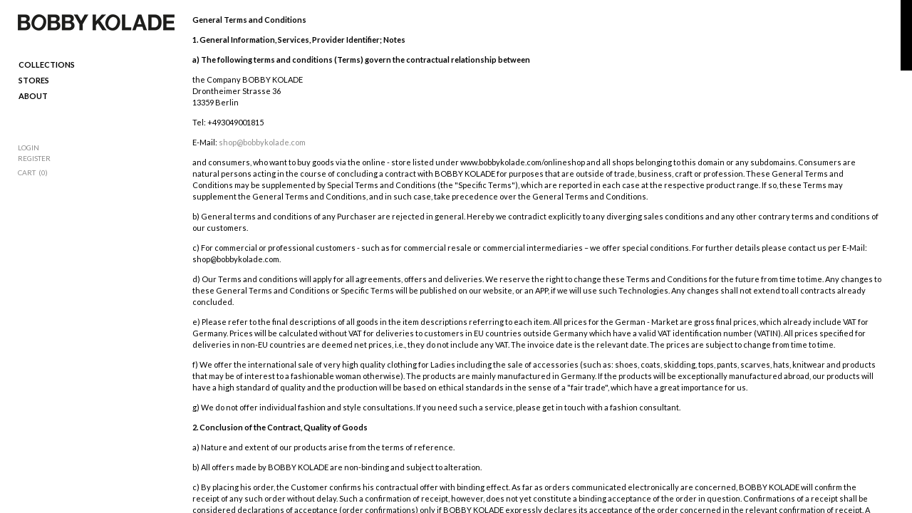

--- FILE ---
content_type: text/html; charset=UTF-8
request_url: http://bobbykolade.com/terms-and-conditions
body_size: 13600
content:
<!DOCTYPE html>
<html lang="en">
<head>

        <meta charset="UTF-8">
    <title>Terms and conditions - BOBBY KOLADE</title>
    <base href="http://bobbykolade.com/">

        <meta name="robots" content="index,follow">
    <meta name="description" content="">
    <meta name="keywords" content="">
    <meta name="generator" content="Contao Open Source CMS">

    
    <script>document.cookie = 'resolution=' + Math.max(screen.width,screen.height) + ("devicePixelRatio" in window ? "," + devicePixelRatio : ",1") + '; path=/';</script>

    <meta name="viewport" content="width=device-width,initial-scale=1.0">
        <link rel="stylesheet" href="system/modules/isotope/assets/css/isotope.min.css">
<link rel="stylesheet" href="assets/css/8afa78354526.css">
    <script src="//code.jquery.com/jquery-1.11.3.min.js"></script>
<script>window.jQuery || document.write('<script src="assets/jquery/core/1.11.3/jquery.min.js">\x3C/script>')</script>
<script src="//ajax.googleapis.com/ajax/libs/mootools/1.5.1/mootools-yui-compressed.js"></script>
    <script src="assets/js/dcd75eaa5ee0.js"></script>
<script src="system/modules/isotope/assets/js/isotope.min.js"></script>
<link rel="alternate" hreflang="en" lang="en" href="terms-and-conditions" title="Terms and conditions">
<link rel="alternate" hreflang="de" lang="de" href="agb" title="AGB">

        <!--[if lt IE 9]>
    <script
        src="assets/html5shiv/3.7.2/html5shiv-printshiv.js"></script>
    <![endif]-->
        
    <link href='http://fonts.googleapis.com/css?family=Lato:400,700,900,400italic,700italic' rel='stylesheet'
          type='text/css'>

    <link rel="shortcut icon" type="image/x-icon" href="../files/grafiken/favicon.png">
    <link rel="icon" type="image/x-icon" href="../files/grafiken/favicon.png">

    <meta property="og:url" content="http://bobbykolade.com/terms-and-conditions"/>
    <meta property="og:title" content="Terms and conditions | BOBBY KOLADE"/>
    <meta property="og:type" content="website"/>
    <meta property="og:site_name" content="BOBBY KOLADE"/>
    <meta property="og:description" content=""/>
    
    <!-- Facebook Pixel Code -->
    <script>
        !function (f, b, e, v, n, t, s) {
            if (f.fbq)return;
            n = f.fbq = function () {
                n.callMethod ?
                    n.callMethod.apply(n, arguments) : n.queue.push(arguments)
            };
            if (!f._fbq)f._fbq = n;
            n.push = n;
            n.loaded = !0;
            n.version = '2.0';
            n.queue = [];
            t = b.createElement(e);
            t.async = !0;
            t.src = v;
            s = b.getElementsByTagName(e)[0];
            s.parentNode.insertBefore(t, s)
        }(window,
                document, 'script', '//connect.facebook.net/en_US/fbevents.js');

        fbq('init', '1613362188932911');
        fbq('track', 'PageView');
    </script>
    <!-- End Facebook Pixel Code -->

</head>

<body id="top"
      class="mac chrome webkit ch131 onlineStore">

<!-- Facebook Pixel Code -->
<noscript>
    <img height="1" width="1" alt="" style="display:none"
         src="https://www.facebook.com/tr?id=1613362188932911&amp;ev=PageView&amp;noscript=1"/>
</noscript>
<!-- End Facebook Pixel Code -->





<div id="wrapper">

                <header id="header">
            <div class="inside">
                
<div id="openMenu"></div>
<a class="logo" title="home-en" href="home-en"></a>
<!-- indexer::stop -->
<nav class="mod_navigation block" id="navi-mobil">

  
  <a href="terms-and-conditions#skipNavigation6" class="invisible">Skip navigation</a>

  
<ul class="level_1" role="menubar">
            <li class="m0 no-desktop first"><a href="home-en" title="BOBBY KOLADE" class="m0 no-desktop first" role="menuitem">BOBBY KOLADE</a></li>
                <li class="submenu m1"><a href="winter-2015-2015" title="BOBBY KOLADE" class="submenu m1" role="menuitem" aria-haspopup="true">Collections</a>
<ul class="level_2" role="menu">
            <li class="submenu first"><a href="winter-2015-2015" title="WINTER 2016/2017" class="submenu first" role="menuitem" aria-haspopup="true">WINTER 2016/2017</a>
<ul class="level_3" role="menu">
            <li class="first"><a href="lookbook-169" title="LOOKBOOK" class="first" role="menuitem">LOOKBOOK</a></li>
                <li class="last"><a href="looks" title="LOOKS" class="last" role="menuitem">LOOKS</a></li>
      </ul>
</li>
                <li class="submenu m1"><a href="summer-16" title="SUMMER 2016" class="submenu m1" role="menuitem" aria-haspopup="true">SUMMER 2016</a>
<ul class="level_3" role="menu">
            <li class="first"><a href="ss16-campaign" title="Campaign" class="first" role="menuitem">Campaign</a></li>
                <li><a href="lookbook-165" title="LOOKBOOK" role="menuitem">LOOKBOOK</a></li>
                <li><a href="summer-16_show" title="SHOW" role="menuitem">SHOW</a></li>
                <li class="m1 last"><a href="summer-16_video" title="Show Video" class="m1 last" role="menuitem">Show Video</a></li>
      </ul>
</li>
                <li class="submenu m1"><a href="winter-1516" title="AW 15/16 Lookbook" class="submenu m1" role="menuitem" aria-haspopup="true">WINTER 2015/2016</a>
<ul class="level_3" role="menu">
            <li class="first"><a href="lookbook" title="LOOKBOOK" class="first" role="menuitem">LOOKBOOK</a></li>
                <li class="m1"><a href="winter-1516_lookbook_film" title="Lookbook Making-of" class="m1" role="menuitem">Lookbook Making-of</a></li>
                <li class="m1"><a href="winter-1516_show" title="AW 15/16" class="m1" role="menuitem">SHOW</a></li>
                <li class="m1 last"><a href="winter-1516_showvideo" title="AW 15/16" class="m1 last" role="menuitem">SHOW VIDEO</a></li>
      </ul>
</li>
                <li class="submenu m1"><a href="summer-15" title="SS 15" class="submenu m1" role="menuitem" aria-haspopup="true">SUMMER 2015</a>
<ul class="level_3" role="menu">
            <li class="first last"><a href="summer-15_lookbook-156" title="LOOKBOOK" class="first last" role="menuitem">LOOKBOOK</a></li>
      </ul>
</li>
                <li class="submenu m1"><a href="winter-1314" title="AW 13/14" class="submenu m1" role="menuitem" aria-haspopup="true">WINTER 2013/2014</a>
<ul class="level_3" role="menu">
            <li class="first last"><a href="winter-1314_lookbook" title="LOOKBOOK" class="first last" role="menuitem">LOOKBOOK</a></li>
      </ul>
</li>
                <li class="submenu m1"><a href="previous" title="BOBBY KOLADE" class="submenu m1" role="menuitem" aria-haspopup="true">PREVIOUS</a>
<ul class="level_3" role="menu">
            <li class="first last"><a href="lookbook-158" title="LOOKBOOK" class="first last" role="menuitem">LOOKBOOK</a></li>
      </ul>
</li>
                <li class="submenu m1 last"><a href="special-projects" title="SPECIAL PROJECTS" class="submenu m1 last" role="menuitem" aria-haspopup="true">SPECIAL PROJECTS</a>
<ul class="level_3" role="menu">
            <li class="first last"><a href="woolmark" title="WOOLMARK PRIZE NOMINATION 2015/16" class="first last" role="menuitem">WOOLMARK PRIZE NOMINATION 2015/16</a></li>
      </ul>
</li>
      </ul>
</li>
                <li class="m3"><a href="stores" title="Stores" class="m3" role="menuitem">Stores</a></li>
                <li class="m4 offset"><a href="bobby" title="BOBBY KOLADE" class="m4 offset" role="menuitem">ABOUT</a></li>
                <li class="m7 no-desktop"><a href="contact" title="BOBBY KOLADE" class="m7 no-desktop" role="menuitem">Contact</a></li>
                <li class="m8 no-desktop last"><a href="imprint" title="Imprint" class="m8 no-desktop last" role="menuitem">Imprint</a></li>
      </ul>

  <a id="skipNavigation6" class="invisible">&nbsp;</a>

</nav>
<!-- indexer::continue -->

<!-- indexer::stop -->
<nav class="mod_customnav mod_shopnav block">

  
  <a href="terms-and-conditions#skipNavigation61" class="invisible">Skip navigation</a>

  
<ul class="level_1 login" role="menubar">
  
          <li class="onlineStore first"><a href="login" title="Login" class="onlineStore first" role="menuitem">Login</a></li>
    
  
          <li class="onlineStore last"><a href="register" title="Register" class="onlineStore last" role="menuitem">Register</a></li>
    
  </ul>

<ul class="level_1" role="menubar">
    <li>
          <a href="cart" title="Cart">Cart</a> 
        &nbsp;(0)
    </li>
</ul>


  <a id="skipNavigation61" class="invisible">&nbsp;</a>

</nav>
<!-- indexer::continue -->

<!-- indexer::stop -->
<nav class="mod_customnav mod_shopnav block">

  
  <a href="terms-and-conditions#skipNavigation62" class="invisible">Skip navigation</a>

  

  <a id="skipNavigation62" class="invisible">&nbsp;</a>

</nav>
<!-- indexer::continue -->

<div class="title-page">Terms and conditions</div>            </div>
        </header>
        
    
        <div id="container">

                <div id="main">
            <div class="inside">
                
<div class="mod_article first last block" id="general-terms-and-conditions">

  
  
<div class="ce_text first last block">

  
  
      <p><strong>General Terms and Conditions</strong></p>
<p><strong>1. General Information, Services, Provider Identifier; Notes </strong></p>
<p><strong>a) The following terms and conditions (Terms) govern the contractual relationship between</strong></p>
<p>the Company BOBBY KOLADE<br> Drontheimer Strasse 36<br> 13359 Berlin</p>
<p>Tel: <ins cite="&#109;&#97;&#105;&#108;&#116;&#111;&#58;dc" datetime="2014-08-14T18:05">+493049001815</ins></p>
<p>E-Mail: <a href="&#109;&#97;&#105;&#108;&#116;&#111;&#58;&#x73;&#104;&#111;&#x70;&#x40;&#x62;&#x6F;&#98;&#98;&#121;&#107;&#x6F;&#x6C;&#97;&#x64;&#x65;&#46;&#99;&#x6F;&#x6D;">&#x73;&#104;&#111;&#x70;&#x40;&#x62;&#x6F;&#98;&#98;&#121;&#107;&#x6F;&#x6C;&#97;&#x64;&#x65;&#46;&#99;&#x6F;&#x6D;</a></p>
<p>and consumers, who want to buy goods via the online - store listed under www.bobbykolade.com/onlineshop and all shops belonging to this domain or any subdomains. Consumers are natural persons acting in the course of concluding a contract with BOBBY KOLADE for purposes that are outside of trade, business, craft or profession. These General Terms and Conditions may be supplemented by Special Terms and Conditions (the "Specific Terms"), which are reported in each case at the respective product range. If so, these Terms may supplement the General Terms and Conditions, and in such case, take precedence over the General Terms and Conditions.</p>
<p>b) General terms and conditions of any Purchaser are rejected in general. Hereby&nbsp;we&nbsp;contradict explicitly to any diverging sales conditions and&nbsp;any other contrary&nbsp;terms and conditions&nbsp;of our customers.&nbsp;</p>
<p>c) For commercial or professional customers - such as for commercial resale or commercial intermediaries – we offer special conditions. For further details please contact us per E-Mail:&nbsp; &#x73;&#104;&#111;&#x70;&#x40;&#x62;&#x6F;&#98;&#98;&#121;&#107;&#x6F;&#x6C;&#97;&#x64;&#x65;&#46;&#99;&#x6F;&#x6D;.</p>
<p>d) Our Terms and conditions will apply for all agreements, offers and deliveries. We reserve the right to change these Terms and Conditions for the future from time to time. Any changes to these General Terms and Conditions or Specific Terms will be published on our website, or an APP, if we will use such Technologies. Any changes shall not extend to all contracts already concluded.</p>
<p>e) Please refer to the final descriptions of all goods in the item descriptions referring to each item. All prices for the German - Market are gross final prices, which already include VAT for Germany. Prices will be calculated without VAT for deliveries to customers in EU countries outside Germany which have a valid VAT identification number (VATIN). All prices specified for deliveries in non-EU countries are deemed net prices, i.e., they do not include any VAT. The invoice date is the relevant date. The prices are subject to change from time to time.</p>
<p>f) We offer the international sale of very high quality clothing for Ladies including the sale of accessories (such as: shoes, coats, skidding, tops, pants, scarves, hats, knitwear and products that may be of interest to a fashionable woman otherwise). The products are mainly manufactured in Germany. If the products will be exceptionally manufactured abroad, our products will have a high standard of quality and the production will be based on ethical standards in the sense of a "fair trade", which have a great importance for us.</p>
<p>g) We do not offer individual fashion and style consultations. If you need such a service, please get in touch with a fashion consultant.</p>
<p><strong>2. Conclusion of the Contract, Quality of Goods</strong></p>
<p>a) Nature and extent of our products arise from the terms of reference.</p>
<p>b) All offers made by BOBBY KOLADE are non-binding and subject to alteration.</p>
<p>c) By placing his order, the Customer confirms his contractual offer with binding effect. As far as orders communicated electronically are concerned, BOBBY KOLADE will confirm the receipt of any such order without delay. Such a confirmation of receipt, however, does not yet constitute a binding acceptance of the order in question. Confirmations of a receipt shall be considered declarations of acceptance (order confirmations) only if BOBBY KOLADE expressly declares its acceptance of the order concerned in the relevant confirmation of receipt. A contractual relationship between BOBBY KOLADE and the Customer is only formed after BOBBY KOLADE has confirmed the order placed by the Customer (order confirmation) in writing (by e-mail, facsimile message or by posted letter). Only the details included in the order confirmation shall be relevant for the content of any Contract formed this way.</p>
<p>d) BOBBY KOLADE has the right to accept the customer's contractual offer included in the customer's order within one week following its receipt by BOBBY KOLADE, or within 3 days if the order in question is communicated electronically. BOBBY KOLADE has the right to refuse acceptance of any order at any time. Should BOBBY KOLADE should choose not to accept such an order by the end of the aforementioned periods, no contractual relationship is formed between the customer and BOBBY KOLADE.</p>
<p>e) Products offered by BOBBY KOLADE are probably so-called "trend products". Trend products are often available only in small numbers and not in all sizes. If the ordered goods are no longer available in sufficient quantities or because of the delay of the delivery for the reasons mentioned above, we will inform the costumer as soon as possible about such circumstances, however, within at maximum of 14 days after the receipt of your order. In such a case, the item cannot be delivered. A possibly received purchase price will be paid back or charged to the customer's request with other orders. The availability of the goods is indicated in the item description.</p>
<p>f) Whether and to what extent we take online - orders, is at our own discretion. If the contract is concluded only after an advance payment, delivery will take place only under the condition that an invoice amount is received within 7 workings - days at our bank account. If the advance payment will not have been transmitted in the said period, the contract is cancelled on the 9th working day without prior written notice. If we do not run an online order, we will inform the customer immediately.</p>
<p>g) A pickup of ordered goods is not possible for logistical reasons.</p>
<p><strong>3. Retention of title; Set - Off; Arrears</strong></p>
<p>a) The ordered goods remain our property until full payment is made.</p>
<p>b) The&nbsp;purchaser&nbsp;has the&nbsp;right to counter demands only in the case of indisputable or legally determined demands.</p>
<p>c) If a customer is in default, then all existing claims against him are immediately due and payable.</p>
<p>4. Essential information for consumers about the ordering process</p>
<p>a) Technical steps to conclude the contract and to correct a mistake.</p>
<p>If you select an item or the desired items and add them to cart, a processing order will begin. This will take you to the link "order summary" in an overview of cart. There you will have the opportunity to correct the desired number of items and / or to delete items if this is your wish. At this point the article overview plus delivery charges and other necessary information will appear. If you click the "pay-it- button", you will have to enter your delivery address and / or billing address. This information can be corrected there if you wish. After clicking ‘continue’, you will have access to the full overview. There you can re-examine all data again and correct if necessary. If all details match your requirements, you can then complete your order. The contract takes place by paragraph 2 of these conditions.</p>
<p>b) Storage Contract Text</p>
<p>We do not store the concrete "offer text" in the online shop separately. This means that after the conclusion of the contract, if necessary, the customer can no longer access the “offer text”, if our "offer" no longer exists in the shop at that time or has already changed. Customer orders will be stored by us, but cannot be accessed separately by the customer on our websites. Immediately after the completion of the order a confirmation email will be send to you, which contain all contract-related data and information required by law, including information about existing statutory rights to cancel. Our current terms and conditions are available on the store page at any time and can be printed and / or saved to disk permanently. We do not store older conditions in expired versions. We recommend our customers to print the text of the contract or to make a screenshot. In addition, we recommend the storage of order confirmations with their respective terms and conditions.</p>
<p><strong>5. Statutory Right to Cancel</strong></p>
<p>Right to cancel</p>
<p><br> You have the right to cancel this contract within 14 days, without giving any reason. <br> The cancellation period will expire after 14 days from the day</p>
<p>(a) in the case of a sales contract: "on which you acquire, or a third party other than the <br> carrier and indicated by you acquires, physical possession of the goods; <br> (b) in the case of a contract relating to multiple goods ordered by the consumer in one <br> order and delivered separately: "on which you acquire, or a third party other than the <br> carrier and indicated by you acquires, physical possession of the last good; <br> (c) in the case of a contract relating to delivery of a good consisting of multiple lots or <br> pieces: "on which you acquire, or a third party other than the carrier and indicated by <br> you acquires, physical possession of the last lot or piece;&nbsp;</p>
<p>(e) in the case of a contract for regular delivery of goods during a defined period of time: <br> on which you acquire, or a third party other than the carrier and indicated by you <br> acquires, physical possession of the first good.</p>
<p>To exercise the right to cancel, you must inform&nbsp;&nbsp;</p>
<p>Company BOBBY KOLADE</p>
<p>Drontheimer Strasse 36</p>
<p>13359 Berlin</p>
<p>Tel: +493049001815</p>
<p>E-mail: &#x73;&#104;&#111;&#x70;&#x40;&#x62;&#x6F;&#98;&#98;&#121;&#107;&#x6F;&#x6C;&#97;&#x64;&#x65;&#46;&#99;&#x6F;&#x6D;</p>
<p>of your decision to cancel this contract by a clear statement (e.g. a letter sent by post or e-mail).</p>
<p>To meet the cancellation deadline, it is important for you to send your communication concerning your exercise of the right to cancel before the cancellation period has expired.</p>
<p>Effects of cancellation</p>
<p>If you cancel this contract, we will reimburse to you all payments received from you, excluding the costs of delivery. <br> We may make a deduction from the reimbursement for loss in value of any goods supplied, if the loss is the result of unnecessary handling by you.</p>
<p>We will make the reimbursement without undue delay, and not later than</p>
<p>(a) 14 days after the day we receive back from you any goods supplied, or <br> (b) (if earlier) 14 days after the day you provide evidence that you have returned the goods, or <br> (c) if there were no goods supplied, 14 days after the day on which we are informed about your decision to cancel this contract. We will make the reimbursement using the same means of payment as you used for the initial transaction, unless you have expressly agreed otherwise; in any event, you will not incur any fees as a result of the reimbursement.</p>
<p>We may withhold reimbursement until we have received the goods back or you have supplied evidence of having sent back the goods, whichever is the earliest.</p>
<p>You shall send back the goods or hand them over to us:</p>
<p>Company BOBBY KOLADE</p>
<p>Drontheimer Strasse 36A<br>13359 Berlin<br>Tel: +493049001815<br>E-mail: &#x73;&#104;&#111;&#x70;&#x40;&#x62;&#x6F;&#98;&#98;&#121;&#107;&#x6F;&#x6C;&#97;&#x64;&#x65;&#46;&#99;&#x6F;&#x6D;</p>
<p>without undue delay and in any event not later than 14 days from the day on <br> which you communicate your cancellation from this contract to us. The deadline is <br> met if you send back the goods before the period of 14 days has expired. You will have to bear the direct cost of returning the goods.</p>
<p>Special Notes:</p>
<p>- There is no right to cancel, if you purchased audio or video recordings or computer software in a sealed package, if the seal was removed after delivery.</p>
<p>- A right of cancellation expires prematurely in the provision of services where the principal has executed its performance with the express prior consent of the consumer and in case that the consumer knows this. This takes place especially in case of the delivery of customized and specially made unique pieces, if we offer such goods.</p>
<p>- The right of revocation expires if digital content is delivered, which are not supplied on a tangible medium, when the execution with the prior express consent of the consumer and his acknowledgment that he thereby loses his right of withdrawal has begun.</p>
<p>- Our products are provided with a seal. If this seal is broken, the goods cannot be returned. The seal must remain attached to the product in order for us to accept it.</p>
<p>- The burden of proof for the exercise of the right to cancel rests on the consumer.</p>
<p>End of the Cancellation Policy</p>
<p><strong>6. Delivery deadlines; Self-supply; Force Majeure</strong></p>
<p>a) If an item is out of stock, we will inform you immediately that a delivery cannot be performed. If an item is available only with a delay, we will provide you with the fastest possible delivery date.</p>
<p>b) In case of failure by delivery due to force majeure, labour disputes or similar events, which are outside of our control and are not only short-termed and temporary, the delivery time will be extended accordingly. In such cases we will inform the customer immediately about such circumstances as soon as possible.</p>
<p>c) In case of force majeure and other unforeseen and not only temporary events that are beyond our control and that make delivery impossible or difficult or hinder it not only temporarily, we have the right to withdraw completely or partially from the contract or to postpone the delivery until the difficulties have been remedied, according to our choice. These hindrances can be official measures, strikes, lockouts, breakdowns, disturbances in raw material and energy supply or transport, and others, such as war, terror and political disturbances, as long as theses hindrances are not only temporary.</p>
<p><strong>7. Price, Packing, Payment, Shipping, Returns</strong></p>
<p>a) The prices stated in our product ranges are gross total prices including statutory (German) VAT and shipping costs, which are legally binding. All prices are final prices including German VAT of 19% for the German market. Prices will be calculated without VAT for deliveries to customers in other EU - Countries outside Germany who have a valid VAT identification number (VATIN). The prices specified for deliveries in non-EU countries are deemed net prices, i.e., they do not include any VAT.&nbsp; Prices are subject to change from time to time. The date of the invoice is relevant only. When shipping to non-EU countries the prices are reduced by the VAT contained therein, but may need to be paid in other countries by the purchaser, following the local laws in the country of destination. For deliveries in such countries higher costs may result. The seller is in no case responsible for such costs. Such costs shall be borne exclusively by the client, including costs for the transfer of funds through banks (e.g. transfer fees, exchange fees) or legal import duties or taxes (e.g. customs duties). The customs authorities of the destination country will issue information on this topic.</p>
<p>b) The goods will be delivered to the address specified by the customer, unless otherwise agreed. We will ship the goods in Germany with the help of DPD (https://www.dpd.com/de_privatkunden). For any returns, you can use the Return - Service by DPD. The likely delivery time is stated in the respective articles.</p>
<p>c) In addition to the prices of the goods there will be freight and shipping costs, as costs of transport. Discounts and rebates are granted, unless this would be reported separately in the respective offers. The mode of shipment shall be in accordance with its reasonable discretion in economic terms.</p>
<p>d) We offer the following payment options (see also http://www.bobby-kolade.com/zahlungsmoeglichkeiten):</p>
<p>- Credit Cards (Payone) - Once the amount is credited to our bank - account, the goods will be sent to you:</p>
<p>- VISA (http://www.visa.de/zahlungsmoglichkeiten/kartenzahlungen)</p>
<p>- MasterCard (http://www.mastercard.com/de)</p>
<p>- PayPal (https://www.paypal.com/de/home). Once the amount is received to our PayPal - account, the goods will be on the way to you.</p>
<p>If the payment is provided through electronic payment systems, the rules of such providers will apply for to the transaction of the payment between the buyer and the seller. The payment options and payment terms are detailed here: http://www.bobby-kolade.com/zahlungsbedingungen.</p>
<p>e) It is agreed that deliveries by parcel are to be returned at our risk. In the event of a right to cancel you have to bear the direct cost of returning the goods. For more information please visit: http://www.bobby-kolade.com/zahlungsmoeglichkeiten and http: /www.bobby-kolade.com/versandkosten.</p>
<p><strong>8. Warranty</strong></p>
<p>a) The warranty of the seller is based on the statutory provisions. All contents of our products have been developed with great care. Nevertheless, errors cannot be completely ruled out. Any Liability concerning to item - descriptions is therefore excluded, also for damages of any kind, unless for an intentional act or gross negligence. In this case, the amount of liability is limited to the purchase price of the product.</p>
<p>b) For consumers, the warranty period for new goods is two years from the receipt of the goods.</p>
<p>c) Information that is completely or partly reproduced in a product description is a quality agreement between the customer and us. We offer no independent or dependent warranties beyond the legal warranty. This does not affect any, independent warranties of manufacturers as third parties.</p>
<p>d) Every item is inspected by us before shipping and will be carefully packed. After the delivery, please check if the packaging is not damaged or defective. If the packaging is damaged, please give this information to the transport company as soon as possible, otherwise the transit damage may not be accepted.</p>
<p><strong>9. Privacy Statement</strong></p>
<p>Notes on data protection and data sharing are derived from the corresponding data in the Privacy Statement (link) on the protection of personal data according to the requirements of the German Data Protection Act (BDSG), the German Telecommunications Act (TKG), the German Telemedia Act (TMG), the broadcasting Agreement (Interstate Broadcasting Agreement) and additional applicable regulations. The offers of BOBBY KOLADE meet the requirements of the protection of minors in Germany in accordance with the provisions of the Youth Media treaty and other applicable child protection legislation.</p>
<p>The Privacy Policy is part of these General Terms and Conditions and any Special Terms and Conditions. The User acknowledges that the provider may collect and process data, to the extent necessary to perform the service. In this framework, BOBBY KOLADE is entitled to transmit the data necessary for this to the respective mobile service provider, the user and transmitted over a service provider gateway. The customer agrees to such a transmission.</p>
<p><strong>10. Limitation of Liability</strong></p>
<p>a) Unless mandatorily prescribed otherwise by law, BOBBY KOLADE’s liability is limited to deliberate action and blatant gross negligence. Any liability for slight or simple gross negligence on the part of BOBBY KOLADE is hereby expressly excluded. In any event, any liability on the part of BOBBY KOLADE for indirect damage, consequential damage, financial or property loss, loss of profit, unrealised savings, data loss, interest loss or for damage or loss arising from third-party claims shall be excluded as well.</p>
<p>b) The exclusions and limitations of liability set out in Item 10.a) shall also apply to the employees and agents of BOBBY KOLADE.</p>
<p>c) To the extent permitted by applicable law and to the extent that BOBBY KOLADE is otherwise found responsible for any damages, BOBBY KOLADE is responsible for actual damages only.&nbsp;To the extent permitted by law, in no event shall BOBBY KOLADE, its affiliates, its licensors, its suppliers or any third parties mentioned on the website be liable for any incidental, indirect, exemplary, punitive and consequential damages, lost profits, or damages resulting from lost data or business interruption resulting from the use of or inability to use the web site, the ups systems, information, services or the content whether based on warranty, contract, tort, or any other legal theory, and whether or not&nbsp; BOBBY KOLADE is advised of the possibility of such damages.&nbsp;To the extent permitted by law, the remedies stated for you in these terms of use are exclusive and are limited to those expressly provided for in these terms of use. The foregoing limitations of liability do not affect claims of the customer from product liability.</p>
<p><strong>11. Terms of use for any downloadable products and Mobile - Apps</strong></p>
<p>a) All information offered by BOBBY KOLADE is solely intended for download for personal use. Any use outside these limits, in particular reproduction, resale or commercial use is a violation of Copyright Law. Such use is therefore prohibited and subject to criminal prosecution and claims for damages. If a purchase on APP - Store of third party providers through an “APP” will be implemented, the Terms and Condition of the App - Store shall apply exclusively for such a purchase, because BOBBY KOLADE is not the provider of such an APP - Store.</p>
<p>b) If we shall provide so-called applications for retrieval by devices for mobile telecommunications, called “Apps”) via Apple iTunes, via Google Play or any other App - Store, the contractual terms of the App – Stores will take precedence. The purchase of such an App is subject to the conditions applicable to the respective App Store. The Terms and Conditions maintained here do not apply to this acquisition.</p>
<p><strong>12. Final Provisions</strong></p>
<p>a) The above General Terms and Conditions are governed by the Laws of the Federal Republic of Germany. In the case of consumers, this choice of law only applies if the consumer is not denied the protection granted to the consumer by the mandatory provisions of the laws of the country in which the consumer is normally resident.</p>
<p>b) Electronic communication is legally binding.</p>
<p>c) If any provision of these Terms and Conditions in whole or in part, violate mandatory law or be void or invalid for any other reasons, the validity of the remaining provisions shall remain unaffected. As far as clauses shall be invalid, the relevant statutory law will be applicable instead.</p>
<p><strong>13. Communication with the Operator of this Service</strong></p>
<p>Any user can send messages to the operator of this service and request information under &#x73;&#116;&#117;&#x64;&#x69;&#x6F;&#64;&#x62;&#x6F;&#98;&#98;&#121;&#107;&#x6F;&#x6C;&#x61;&#x64;&#101;&#x2E;&#x63;&#111;&#x6D; or even telephone with the operator under +493049001815 telephone contact (10h -18h).</p>
<p>The Operator of this Service is:</p>
<p>BOBBY KOLADE<br> Drontheimer Strasse 36<br> 13359 Berlin</p>
<p>Tel: <ins cite="&#109;&#97;&#105;&#108;&#116;&#111;&#58;dc" datetime="2014-08-14T18:29">+493049001815</ins><br> E-Mail:&#x73;&#104;&#111;&#x70;&#x40;&#x62;&#x6F;&#98;&#98;&#121;&#107;&#x6F;&#x6C;&#97;&#x64;&#x65;&#46;&#99;&#x6F;&#x6D;</p>
<p>Company – Identification - Number: HRA (Amtsgericht Berlin – Charlottenburg)</p>
<p>VAT-Identification-Number: DE290372766</p>
<p>Data – Protection - Officer: &#x73;&#104;&#111;&#x70;&#x40;&#x62;&#x6F;&#98;&#98;&#121;&#107;&#x6F;&#x6C;&#97;&#x64;&#x65;&#46;&#99;&#x6F;&#x6D;</p>
<p><br> Copyright 2014 © Bobby Kolade – all Rights reserved</p>
<p>&nbsp;</p>
<p>DELIVERY / SHIPPING / RETURNS HANDLING / DELIVERY TIME</p>
<p>1. Express orders which will be carry out until 15 o’clock per working day, but only with the exclusive payment method “Credit Card” and only if we will offer such a service. In this case the goods will be shipped to you on the same day you made your order.</p>
<p>2. We offer the following payment options (see also http://www.bobby-kolade.com/zahlungsmoeglichkeiten.):</p>
<p>- Credit Cards (Payone) - Once the amount is credited to our account, the goods will be sent to you:</p>
<p>- VISA (http://www.visa.de/zahlungsmoglichkeiten/kartenzahlungen)</p>
<p>- MasterCard (http://www.mastercard.com/de)</p>
<p>- American Express (https://www.americanexpress.com/germany).</p>
<p>- PayPal (https://www.paypal.com/de/home). Once the amount to our PayPal account is received, the goods will be sent to you.</p>
<p>If the payments will be transferred through Electronic - Payment – Systems (like PayPal, for example), the specific rules of such services will apply only, concerning to the transfer of the payment between the Purchaser and the Seller.</p>
<p>The invoice sent with the goods confirms the received payment.</p>
<p>The payment options and the payment terms are detailed here: http://www.bobby-kolade.com/zahlungsbedingungen.</p>
<p>3. Delivery Costs</p>
<p>Delivery costs vary according to product weight and country, and will be displayed before you confirm your purchase.</p>
<p>4. The prices stated in our product ranges are gross total prices including statutory (German) VAT and shipping costs, which are legally binding. All prices are final prices including German VAT of 19%, at the moment. For delivery to commercial customers in EU countries outside the Federal Republic of Germany, the German VAT is not calculated when the order is placed with a valid VAT Identification Number, which is given to us. For all other deliveries to EU countries German VAT is calculated. When shipping to non-EU countries the prices are reduced by the VAT contained therein, but may need to be paid by the purchaser in the country of destination. For deliveries to countries outside the European Union higher costs are possible. In this particular case the seller is not responsible at all for such costs. Such costs shall be borne by the customer exclusively. These include costs for the transfer of funds through banks (e.g. transfer fees, exchange fees) or legal import duties or taxes (e.g. customs duties). The customs authorities of the destination country will issue information on these topics.</p>
<p>5. The delivery will be effected by the agreed delivery date to the specified delivery address of the purchaser, unless otherwise agreed. We will ship the goods in Germany about DPD (https://www.dpd.com/de_privatkunden). For any returns, you can use the Return Service of DPD. The likely delivery time is stated in the respective articles.</p>
<p>6. In addition to the prices of the goods there will be freight and shipping costs, as costs of transport. Discounts and rebates are granted, unless this would be reported separately in the respective offers. The mode of shipment shall be in accordance with its reasonable discretion in economic terms.</p>
<p>7. If the purchase is based on a voucher, the customer will receive a new voucher in case of a justified revocation. This replaces the dilapidated voucher.</p>
<p>8. Delivery time</p>
<p>The delivery time is 3-7 days in Europe.</p>
<p>If the customer orders multiple items at the same, different delivery times are possible. We are allowed to ship the goods - subject to the availability - in several separate consignments. Additional shipping costs will not apply for it.</p>  
  
  

</div>

  
</div>
            </div>
                    </div>
        
                            <aside id="left">
                <div class="inside">
                    
<!-- indexer::stop -->
<nav class="mod_navigation navi-desktop block">

  
  <a href="terms-and-conditions#skipNavigation5" class="invisible">Skip navigation</a>

  
<ul class="level_1" role="menubar">
            <li class="m0 no-desktop first"><a href="home-en" title="BOBBY KOLADE" class="m0 no-desktop first" role="menuitem">BOBBY KOLADE</a></li>
                <li class="submenu m1"><a href="winter-2015-2015" title="BOBBY KOLADE" class="submenu m1" role="menuitem" aria-haspopup="true">Collections</a>
<ul class="level_2" role="menu">
            <li class="submenu first"><a href="winter-2015-2015" title="WINTER 2016/2017" class="submenu first" role="menuitem" aria-haspopup="true">WINTER 2016/2017</a>
<ul class="level_3" role="menu">
            <li class="first"><a href="lookbook-169" title="LOOKBOOK" class="first" role="menuitem">LOOKBOOK</a></li>
                <li class="last"><a href="looks" title="LOOKS" class="last" role="menuitem">LOOKS</a></li>
      </ul>
</li>
                <li class="submenu m1"><a href="summer-16" title="SUMMER 2016" class="submenu m1" role="menuitem" aria-haspopup="true">SUMMER 2016</a>
<ul class="level_3" role="menu">
            <li class="first"><a href="ss16-campaign" title="Campaign" class="first" role="menuitem">Campaign</a></li>
                <li><a href="lookbook-165" title="LOOKBOOK" role="menuitem">LOOKBOOK</a></li>
                <li><a href="summer-16_show" title="SHOW" role="menuitem">SHOW</a></li>
                <li class="m1 last"><a href="summer-16_video" title="Show Video" class="m1 last" role="menuitem">Show Video</a></li>
      </ul>
</li>
                <li class="submenu m1"><a href="winter-1516" title="AW 15/16 Lookbook" class="submenu m1" role="menuitem" aria-haspopup="true">WINTER 2015/2016</a>
<ul class="level_3" role="menu">
            <li class="first"><a href="lookbook" title="LOOKBOOK" class="first" role="menuitem">LOOKBOOK</a></li>
                <li class="m1"><a href="winter-1516_lookbook_film" title="Lookbook Making-of" class="m1" role="menuitem">Lookbook Making-of</a></li>
                <li class="m1"><a href="winter-1516_show" title="AW 15/16" class="m1" role="menuitem">SHOW</a></li>
                <li class="m1 last"><a href="winter-1516_showvideo" title="AW 15/16" class="m1 last" role="menuitem">SHOW VIDEO</a></li>
      </ul>
</li>
                <li class="submenu m1"><a href="summer-15" title="SS 15" class="submenu m1" role="menuitem" aria-haspopup="true">SUMMER 2015</a>
<ul class="level_3" role="menu">
            <li class="first last"><a href="summer-15_lookbook-156" title="LOOKBOOK" class="first last" role="menuitem">LOOKBOOK</a></li>
      </ul>
</li>
                <li class="submenu m1"><a href="winter-1314" title="AW 13/14" class="submenu m1" role="menuitem" aria-haspopup="true">WINTER 2013/2014</a>
<ul class="level_3" role="menu">
            <li class="first last"><a href="winter-1314_lookbook" title="LOOKBOOK" class="first last" role="menuitem">LOOKBOOK</a></li>
      </ul>
</li>
                <li class="submenu m1"><a href="previous" title="BOBBY KOLADE" class="submenu m1" role="menuitem" aria-haspopup="true">PREVIOUS</a>
<ul class="level_3" role="menu">
            <li class="first last"><a href="lookbook-158" title="LOOKBOOK" class="first last" role="menuitem">LOOKBOOK</a></li>
      </ul>
</li>
                <li class="submenu m1 last"><a href="special-projects" title="SPECIAL PROJECTS" class="submenu m1 last" role="menuitem" aria-haspopup="true">SPECIAL PROJECTS</a>
<ul class="level_3" role="menu">
            <li class="first last"><a href="woolmark" title="WOOLMARK PRIZE NOMINATION 2015/16" class="first last" role="menuitem">WOOLMARK PRIZE NOMINATION 2015/16</a></li>
      </ul>
</li>
      </ul>
</li>
                <li class="m3"><a href="stores" title="Stores" class="m3" role="menuitem">Stores</a></li>
                <li class="m4 offset"><a href="bobby" title="BOBBY KOLADE" class="m4 offset" role="menuitem">ABOUT</a></li>
                <li class="m7 no-desktop"><a href="contact" title="BOBBY KOLADE" class="m7 no-desktop" role="menuitem">Contact</a></li>
                <li class="m8 no-desktop last"><a href="imprint" title="Imprint" class="m8 no-desktop last" role="menuitem">Imprint</a></li>
      </ul>

  <a id="skipNavigation5" class="invisible">&nbsp;</a>

</nav>
<!-- indexer::continue -->
                </div>
            </aside>
                
                        
    </div>
    
    
                <footer id="footer">
            <div class="inside">
                
<!-- indexer::stop -->
<nav class="mod_customnav mod_shopnav_footer block">

  
  <a href="terms-and-conditions#skipNavigation74" class="invisible">Skip navigation</a>

  
<ul class="level_1" role="menubar">
            <li class="active onlineStore first"><span class="active onlineStore first" role="menuitem">Terms and conditions</span></li>
                <li class="onlineStore"><a href="privacy-policy" title="Privacy policy" class="onlineStore" role="menuitem">Privacy policy</a></li>
                <li class="onlineStore last"><a href="returns" title="Disclaimer" class="onlineStore last" role="menuitem">Disclaimer</a></li>
      </ul>

  <a id="skipNavigation74" class="invisible">&nbsp;</a>

</nav>
<!-- indexer::continue -->

<div class="navi_footer">
<span class="copy">© 2015 BOBBY KOLADE</span><a href="https://www.facebook.com/pages/BOBBY-KOLADE/520053518044896" target="_blank" class="facebook">Facebook</a> | <a title="BOBBY KOLADE" href="contact" class="contact">Contact</a> | <a title="Imprint" href="imprint" class="imprint">Imprint</a> |&nbsp;
<!-- indexer::stop -->
<nav class="mod_changelanguage block">


<ul class="level_1">
            <li class="lang-en active first"><span class="lang-en active first">EN</span></li>
    
        <li>&nbsp;|&nbsp;</li>
                <li class="lang-de last"><a href="agb" title="AGB" class="lang-de last" hreflang="de" lang="de">DE</a></li>
    
      </ul>

</nav>
<!-- indexer::continue -->
</div>            </div>
        </footer>
        
</div>



<script src="assets/jquery/mediaelement/2.16.4/js/mediaelement-and-player.min.js"></script>
<script>
  (function($) {
    $(document).ready(function() {

      $('video:not(.no-mejs), audio:not(.no-mejs)').mediaelementplayer({
        // Put custom options here
        defaultVideoWidth: 480,
        defaultVideoHeight: 360,
        videoWidth: '100%',
        videoHeight: '100%',
        enableAutosize: false,
        setDimensions: false,
        alwaysShowControls: true,
        pluginPath: '/assets/jquery/mediaelement/2.16.4/',
        flashName: 'legacy/flashmediaelement.swf',
        silverlightName: 'legacy/silverlightmediaelement.xap',
        success: function(mediaElement, domObject) {

            var $container = $('.mejs-container'),
                parentWidth = $container.parent().width();

            if (domObject.width < parentWidth) {
                $(domObject).width(mediaElement.width).height(mediaElement.height);
                $container.width(domObject.width).height(domObject.height);
            } else {
                $(domObject).width(parentWidth).height(parentWidth * domObject.height / domObject.width);
                $container.width(parentWidth).height(parentWidth * domObject.height / domObject.width);
            }

        }
      });
    });

  })(jQuery);
</script>

<script>setTimeout(function(){var e=function(e,t){try{var n=new XMLHttpRequest}catch(r){return}n.open("GET",e,!0),n.onreadystatechange=function(){this.readyState==4&&this.status==200&&typeof t=="function"&&t(this.responseText)},n.send()},t="system/cron/cron.";e(t+"txt",function(n){parseInt(n||0)<Math.round(+(new Date)/1e3)-86400&&e(t+"php")})},5e3);</script>

<script>
  (function(i,s,o,g,r,a,m){i['GoogleAnalyticsObject']=r;i[r]=i[r]||function(){(i[r].q=i[r].q||[]).push(arguments)},i[r].l=1*new Date();a=s.createElement(o),m=s.getElementsByTagName(o)[0];a.async=1;a.src=g;m.parentNode.insertBefore(a,m)})(window,document,'script','//www.google-analytics.com/analytics.js','ga');
  ga('create', 'UA-53670706-1', 'auto');
      ga('set', 'anonymizeIp', true);
    ga('send', 'pageview');
</script>


</body>
</html>


--- FILE ---
content_type: text/css
request_url: http://bobbykolade.com/assets/css/8afa78354526.css
body_size: 11346
content:
/* Contao Open Source CMS, (c) 2005-2015 Leo Feyer, LGPL license */
body,div,h1,h2,h3,h4,h5,h6,p,blockquote,pre,code,ol,ul,li,dl,dt,dd,figure,table,th,td,form,fieldset,legend,input,textarea{margin:0;padding:0}table{border-spacing:0;border-collapse:collapse}caption,th,td{text-align:left;text-align:start;vertical-align:top}abbr,acronym{font-variant:normal;border-bottom:1px dotted #666;cursor:help}blockquote,q{quotes:none}fieldset,img{border:0}ul{list-style-type:none}sup{vertical-align:text-top}sub{vertical-align:text-bottom}del{text-decoration:line-through}ins{text-decoration:none}header,footer,nav,section,aside,article,figure,figcaption{display:block}body{font:12px/1 "Lucida Grande","Lucida Sans Unicode",Verdana,sans-serif;color:#000}input,button,textarea,select{font-family:inherit;font-size:99%;font-weight:inherit}pre,code{font-family:Monaco,monospace}h1,h2,h3,h4,h5,h6{font-size:100%;font-weight:normal}h1{font-size:1.8333em}h2{font-size:1.6667em}h3{font-size:1.5em}h4{font-size:1.3333em}table{font-size:inherit}caption,th{font-weight:bold}a{color:#00f}h1,h2,h3,h4,h5,h6{margin-top:1em}h1,h2,h3,h4,h5,h6,p,pre,blockquote,table,ol,ul,form{margin-bottom:12px}
/* Contao Open Source CMS, (c) 2005-2015 Leo Feyer, LGPL license */
body,form,figure{margin:0;padding:0}img{border:0}header,footer,nav,section,aside,article,figure,figcaption{display:block}body{font-size:100.01%}select,input,textarea{font-size:99%}#container,.inside{position:relative}#main,#left,#right{float:left;position:relative}#main{width:100%}#left{margin-left:-100%}#right{margin-right:-100%}#footer{clear:both}#main .inside{min-height:1px}.ce_gallery>ul{margin:0;padding:0;overflow:hidden;list-style:none}.ce_gallery>ul li{float:left}.ce_gallery>ul li.col_first{clear:left}.float_left{float:left}.float_right{float:right}.block{overflow:hidden}.clear,#clear{height:.1px;font-size:.1px;line-height:.1px;clear:both}.invisible{border:0;clip:rect(0 0 0 0);height:1px;margin:-1px;overflow:hidden;padding:0;position:absolute;width:1px}.custom{display:block}#container:after,.custom:after{content:"";display:table;clear:both}
/* Contao Open Source CMS, (c) 2005-2015 Leo Feyer, LGPL license */
@media(max-width:767px){#wrapper{margin:0;width:auto}#container{padding-left:0;padding-right:0}#main,#left,#right{float:none;width:auto}#left{right:0;margin-left:0}#right{margin-right:0}}img{max-width:100%;height:auto}.ie7 img{-ms-interpolation-mode:bicubic}.ie8 img{width:auto}
/* MediaElement.js, (c) 2010-2014 John Dyer, MIT license */
.mejs-offscreen{position:absolute !important;top:-10000px;left:-10000px;overflow:hidden;width:1px;height:1px}.mejs-container{position:relative;background:#000;font-family:Helvetica,Arial;text-align:left;vertical-align:top;text-indent:0}.mejs-audio{margin-top:18px}.me-plugin{position:absolute}.mejs-embed,.mejs-embed body{width:100%;height:100%;margin:0;padding:0;background:#000;overflow:hidden}.mejs-fullscreen{overflow:hidden !important}.mejs-container-fullscreen{position:fixed;left:0;top:0;right:0;bottom:0;overflow:hidden;z-index:1000}.mejs-container-fullscreen .mejs-mediaelement,.mejs-container-fullscreen video{width:100%;height:100%}.mejs-clear{clear:both}.mejs-background{position:absolute;top:0;left:0}.mejs-mediaelement{position:absolute;top:0;left:0;width:100%;height:100%}.mejs-poster{position:absolute;top:0;left:0;background-size:contain;background-position:50% 50%;background-repeat:no-repeat}:root .mejs-poster img{display:none}.mejs-poster img{border:0;padding:0;border:0}.mejs-overlay{position:absolute;top:0;left:0}.mejs-overlay-play{cursor:pointer}.mejs-overlay-button{position:absolute;top:50%;left:50%;width:100px;height:100px;margin:-50px 0 0 -50px;background:url("../../assets/jquery/mediaelement/2.16.4/images/bigplay.svg") no-repeat}.no-svg .mejs-overlay-button{background-image:url("../../assets/jquery/mediaelement/2.16.4/images/bigplay.png")}.mejs-overlay:hover .mejs-overlay-button{background-position:0 -100px}.mejs-overlay-loading{position:absolute;top:50%;left:50%;width:80px;height:80px;margin:-40px 0 0 -40px;background:#333;background:url("../../assets/jquery/mediaelement/2.16.4/images/background.png");background:rgba(0,0,0,0.9);background:-webkit-gradient(linear,0 0,0 100%,from(rgba(50,50,50,0.9)),to(rgba(0,0,0,0.9)));background:-webkit-linear-gradient(top,rgba(50,50,50,0.9),rgba(0,0,0,0.9));background:-moz-linear-gradient(top,rgba(50,50,50,0.9),rgba(0,0,0,0.9));background:-o-linear-gradient(top,rgba(50,50,50,0.9),rgba(0,0,0,0.9));background:-ms-linear-gradient(top,rgba(50,50,50,0.9),rgba(0,0,0,0.9));background:linear-gradient(rgba(50,50,50,0.9),rgba(0,0,0,0.9))}.mejs-overlay-loading span{display:block;width:80px;height:80px;background:transparent url("../../assets/jquery/mediaelement/2.16.4/images/loading.gif") 50% 50% no-repeat}.mejs-container .mejs-controls{position:absolute;list-style-type:none;margin:0;padding:0;bottom:0;left:0;background:url("../../assets/jquery/mediaelement/2.16.4/images/background.png");background:rgba(0,0,0,0.7);background:-webkit-gradient(linear,0 0,0 100%,from(rgba(50,50,50,0.7)),to(rgba(0,0,0,0.7)));background:-webkit-linear-gradient(top,rgba(50,50,50,0.7),rgba(0,0,0,0.7));background:-moz-linear-gradient(top,rgba(50,50,50,0.7),rgba(0,0,0,0.7));background:-o-linear-gradient(top,rgba(50,50,50,0.7),rgba(0,0,0,0.7));background:-ms-linear-gradient(top,rgba(50,50,50,0.7),rgba(0,0,0,0.7));background:linear-gradient(rgba(50,50,50,0.7),rgba(0,0,0,0.7));height:30px;width:100%}.mejs-container .mejs-controls div{list-style-type:none;background-image:none;display:block;float:left;margin:0;padding:0;width:26px;height:26px;font-size:11px;line-height:11px;font-family:Helvetica,Arial;border:0}.mejs-controls .mejs-button button{cursor:pointer;display:block;font-size:0;line-height:0;text-decoration:none;margin:7px 5px;padding:0;position:absolute;height:16px;width:16px;border:0;background:transparent url("../../assets/jquery/mediaelement/2.16.4/images/controls.svg") no-repeat}.no-svg .mejs-controls .mejs-button button{background-image:url("../../assets/jquery/mediaelement/2.16.4/images/controls.png")}.mejs-controls .mejs-button button:focus{outline:dotted 1px #999}.mejs-container .mejs-controls .mejs-time{color:#fff;display:block;height:17px;width:auto;padding:10px 3px 0 3px;overflow:hidden;text-align:center;-moz-box-sizing:content-box;-webkit-box-sizing:content-box;box-sizing:content-box}.mejs-container .mejs-controls .mejs-time a{color:#fff;font-size:11px;line-height:12px;display:block;float:left;margin:1px 2px 0 0;width:auto}.mejs-controls .mejs-play button{background-position:0 0}.mejs-controls .mejs-pause button{background-position:0 -16px}.mejs-controls .mejs-stop button{background-position:-112px 0}.mejs-controls div.mejs-time-rail{direction:ltr;width:200px;padding-top:5px}.mejs-controls .mejs-time-rail span,.mejs-controls .mejs-time-rail a{display:block;position:absolute;width:180px;height:10px;-webkit-border-radius:2px;-moz-border-radius:2px;border-radius:2px;cursor:pointer}.mejs-controls .mejs-time-rail .mejs-time-total{margin:5px;background:#333;background:rgba(50,50,50,0.8);background:-webkit-gradient(linear,0 0,0 100%,from(rgba(30,30,30,0.8)),to(rgba(60,60,60,0.8)));background:-webkit-linear-gradient(top,rgba(30,30,30,0.8),rgba(60,60,60,0.8));background:-moz-linear-gradient(top,rgba(30,30,30,0.8),rgba(60,60,60,0.8));background:-o-linear-gradient(top,rgba(30,30,30,0.8),rgba(60,60,60,0.8));background:-ms-linear-gradient(top,rgba(30,30,30,0.8),rgba(60,60,60,0.8));background:linear-gradient(rgba(30,30,30,0.8),rgba(60,60,60,0.8))}.mejs-controls .mejs-time-rail .mejs-time-buffering{width:100%;background-image:-o-linear-gradient(-45deg,rgba(255,255,255,0.15) 25%,transparent 25%,transparent 50%,rgba(255,255,255,0.15) 50%,rgba(255,255,255,0.15) 75%,transparent 75%,transparent);background-image:-webkit-gradient(linear,0 100%,100% 0,color-stop(0.25,rgba(255,255,255,0.15)),color-stop(0.25,transparent),color-stop(0.5,transparent),color-stop(0.5,rgba(255,255,255,0.15)),color-stop(0.75,rgba(255,255,255,0.15)),color-stop(0.75,transparent),to(transparent));background-image:-webkit-linear-gradient(-45deg,rgba(255,255,255,0.15) 25%,transparent 25%,transparent 50%,rgba(255,255,255,0.15) 50%,rgba(255,255,255,0.15) 75%,transparent 75%,transparent);background-image:-moz-linear-gradient(-45deg,rgba(255,255,255,0.15) 25%,transparent 25%,transparent 50%,rgba(255,255,255,0.15) 50%,rgba(255,255,255,0.15) 75%,transparent 75%,transparent);background-image:-ms-linear-gradient(-45deg,rgba(255,255,255,0.15) 25%,transparent 25%,transparent 50%,rgba(255,255,255,0.15) 50%,rgba(255,255,255,0.15) 75%,transparent 75%,transparent);background-image:linear-gradient(-45deg,rgba(255,255,255,0.15) 25%,transparent 25%,transparent 50%,rgba(255,255,255,0.15) 50%,rgba(255,255,255,0.15) 75%,transparent 75%,transparent);-webkit-background-size:15px 15px;-moz-background-size:15px 15px;-o-background-size:15px 15px;background-size:15px 15px;-webkit-animation:buffering-stripes 2s linear infinite;-moz-animation:buffering-stripes 2s linear infinite;-ms-animation:buffering-stripes 2s linear infinite;-o-animation:buffering-stripes 2s linear infinite;animation:buffering-stripes 2s linear infinite}@-webkit-keyframes buffering-stripes{from{background-position:0 0}to{background-position:30px 0}}@-moz-keyframes buffering-stripes{from{background-position:0 0}to{background-position:30px 0}}@-ms-keyframes buffering-stripes{from{background-position:0 0}to{background-position:30px 0}}@-o-keyframes buffering-stripes{from{background-position:0 0}to{background-position:30px 0}}@keyframes buffering-stripes{from{background-position:0 0}to{background-position:30px 0}}.mejs-controls .mejs-time-rail .mejs-time-loaded{background:#3caac8;background:rgba(60,170,200,0.8);background:-webkit-gradient(linear,0 0,0 100%,from(rgba(44,124,145,0.8)),to(rgba(78,183,212,0.8)));background:-webkit-linear-gradient(top,rgba(44,124,145,0.8),rgba(78,183,212,0.8));background:-moz-linear-gradient(top,rgba(44,124,145,0.8),rgba(78,183,212,0.8));background:-o-linear-gradient(top,rgba(44,124,145,0.8),rgba(78,183,212,0.8));background:-ms-linear-gradient(top,rgba(44,124,145,0.8),rgba(78,183,212,0.8));background:linear-gradient(rgba(44,124,145,0.8),rgba(78,183,212,0.8));width:0}.mejs-controls .mejs-time-rail .mejs-time-current{background:#fff;background:rgba(255,255,255,0.8);background:-webkit-gradient(linear,0 0,0 100%,from(rgba(255,255,255,0.9)),to(rgba(200,200,200,0.8)));background:-webkit-linear-gradient(top,rgba(255,255,255,0.9),rgba(200,200,200,0.8));background:-moz-linear-gradient(top,rgba(255,255,255,0.9),rgba(200,200,200,0.8));background:-o-linear-gradient(top,rgba(255,255,255,0.9),rgba(200,200,200,0.8));background:-ms-linear-gradient(top,rgba(255,255,255,0.9),rgba(200,200,200,0.8));background:linear-gradient(rgba(255,255,255,0.9),rgba(200,200,200,0.8));width:0}.mejs-controls .mejs-time-rail .mejs-time-handle{display:none;position:absolute;margin:0;width:10px;background:#fff;-webkit-border-radius:5px;-moz-border-radius:5px;border-radius:5px;cursor:pointer;border:solid 2px #333;top:-2px;text-align:center}.mejs-controls .mejs-time-rail .mejs-time-float{position:absolute;display:none;background:#eee;width:36px;height:17px;border:solid 1px #333;top:-26px;margin-left:-18px;text-align:center;color:#111}.mejs-controls .mejs-time-rail .mejs-time-float-current{margin:2px;width:30px;display:block;text-align:center;left:0}.mejs-controls .mejs-time-rail .mejs-time-float-corner{position:absolute;display:block;width:0;height:0;line-height:0;border:solid 5px #eee;border-color:#eee transparent transparent transparent;-webkit-border-radius:0;-moz-border-radius:0;border-radius:0;top:15px;left:13px}.mejs-long-video .mejs-controls .mejs-time-rail .mejs-time-float{width:48px}.mejs-long-video .mejs-controls .mejs-time-rail .mejs-time-float-current{width:44px}.mejs-long-video .mejs-controls .mejs-time-rail .mejs-time-float-corner{left:18px}.mejs-controls .mejs-fullscreen-button button{background-position:-32px 0}.mejs-controls .mejs-unfullscreen button{background-position:-32px -16px}.mejs-controls .mejs-mute button{background-position:-16px -16px}.mejs-controls .mejs-unmute button{background-position:-16px 0}.mejs-controls .mejs-volume-button{position:relative}.mejs-controls .mejs-volume-button .mejs-volume-slider{display:none;height:115px;width:25px;background:url("../../assets/jquery/mediaelement/2.16.4/images/background.png");background:rgba(50,50,50,0.7);-webkit-border-radius:0;-moz-border-radius:0;border-radius:0;top:-115px;left:0;z-index:1;position:absolute;margin:0}.mejs-controls .mejs-volume-button:hover{-webkit-border-radius:0 0 4px 4px;-moz-border-radius:0 0 4px 4px;border-radius:0 0 4px 4px}.mejs-controls .mejs-volume-button .mejs-volume-slider .mejs-volume-total{position:absolute;left:11px;top:8px;width:2px;height:100px;background:#ddd;background:rgba(255,255,255,0.5);margin:0}.mejs-controls .mejs-volume-button .mejs-volume-slider .mejs-volume-current{position:absolute;left:11px;top:8px;width:2px;height:100px;background:#ddd;background:rgba(255,255,255,0.9);margin:0}.mejs-controls .mejs-volume-button .mejs-volume-slider .mejs-volume-handle{position:absolute;left:4px;top:-3px;width:16px;height:6px;background:#ddd;background:rgba(255,255,255,0.9);cursor:N-resize;-webkit-border-radius:1px;-moz-border-radius:1px;border-radius:1px;margin:0}.mejs-controls a.mejs-horizontal-volume-slider{height:26px;width:56px;position:relative;display:block;float:left;vertical-align:middle}.mejs-controls .mejs-horizontal-volume-slider .mejs-horizontal-volume-total{position:absolute;left:0;top:11px;width:50px;height:8px;margin:0;padding:0;font-size:1px;-webkit-border-radius:2px;-moz-border-radius:2px;border-radius:2px;background:#333;background:rgba(50,50,50,0.8);background:-webkit-gradient(linear,0 0,0 100%,from(rgba(30,30,30,0.8)),to(rgba(60,60,60,0.8)));background:-webkit-linear-gradient(top,rgba(30,30,30,0.8),rgba(60,60,60,0.8));background:-moz-linear-gradient(top,rgba(30,30,30,0.8),rgba(60,60,60,0.8));background:-o-linear-gradient(top,rgba(30,30,30,0.8),rgba(60,60,60,0.8));background:-ms-linear-gradient(top,rgba(30,30,30,0.8),rgba(60,60,60,0.8));background:linear-gradient(rgba(30,30,30,0.8),rgba(60,60,60,0.8))}.mejs-controls .mejs-horizontal-volume-slider .mejs-horizontal-volume-current{position:absolute;left:0;top:11px;width:50px;height:8px;margin:0;padding:0;font-size:1px;-webkit-border-radius:2px;-moz-border-radius:2px;border-radius:2px;background:#fff;background:rgba(255,255,255,0.8);background:-webkit-gradient(linear,0 0,0 100%,from(rgba(255,255,255,0.9)),to(rgba(200,200,200,0.8)));background:-webkit-linear-gradient(top,rgba(255,255,255,0.9),rgba(200,200,200,0.8));background:-moz-linear-gradient(top,rgba(255,255,255,0.9),rgba(200,200,200,0.8));background:-o-linear-gradient(top,rgba(255,255,255,0.9),rgba(200,200,200,0.8));background:-ms-linear-gradient(top,rgba(255,255,255,0.9),rgba(200,200,200,0.8));background:linear-gradient(rgba(255,255,255,0.9),rgba(200,200,200,0.8))}.mejs-controls .mejs-horizontal-volume-slider .mejs-horizontal-volume-handle{display:none}.mejs-controls .mejs-captions-button{position:relative}.mejs-controls .mejs-captions-button button{background-position:-48px 0}.mejs-controls .mejs-captions-button .mejs-captions-selector{visibility:hidden;position:absolute;bottom:26px;right:-51px;width:85px;height:100px;background:url("../../assets/jquery/mediaelement/2.16.4/images/background.png");background:rgba(50,50,50,0.7);border:solid 1px transparent;padding:10px 10px 0 10px;overflow:hidden;-webkit-border-radius:0;-moz-border-radius:0;border-radius:0}.mejs-controls .mejs-captions-button .mejs-captions-selector ul{margin:0;padding:0;display:block;list-style-type:none !important;overflow:hidden}.mejs-controls .mejs-captions-button .mejs-captions-selector ul li{margin:0 0 6px 0;padding:0;list-style-type:none !important;display:block;color:#fff;overflow:hidden}.mejs-controls .mejs-captions-button .mejs-captions-selector ul li input{clear:both;float:left;margin:3px 3px 0 5px}.mejs-controls .mejs-captions-button .mejs-captions-selector ul li label{width:55px;float:left;padding:4px 0 0 0;line-height:15px;font-family:helvetica,arial;font-size:10px}.mejs-controls .mejs-captions-button .mejs-captions-translations{font-size:10px;margin:0 0 5px 0}.mejs-chapters{position:absolute;top:0;left:0;-xborder-right:solid 1px #fff;width:10000px;z-index:1}.mejs-chapters .mejs-chapter{position:absolute;float:left;background:#222;background:rgba(0,0,0,0.7);background:-webkit-gradient(linear,0 0,0 100%,from(rgba(50,50,50,0.7)),to(rgba(0,0,0,0.7)));background:-webkit-linear-gradient(top,rgba(50,50,50,0.7),rgba(0,0,0,0.7));background:-moz-linear-gradient(top,rgba(50,50,50,0.7),rgba(0,0,0,0.7));background:-o-linear-gradient(top,rgba(50,50,50,0.7),rgba(0,0,0,0.7));background:-ms-linear-gradient(top,rgba(50,50,50,0.7),rgba(0,0,0,0.7));background:linear-gradient(rgba(50,50,50,0.7),rgba(0,0,0,0.7));filter:progid:DXImageTransform.Microsoft.Gradient(GradientType=0,startColorstr=#323232,endColorstr=#000000);overflow:hidden;border:0}.mejs-chapters .mejs-chapter .mejs-chapter-block{font-size:11px;color:#fff;padding:5px;display:block;border-right:solid 1px #333;border-bottom:solid 1px #333;cursor:pointer}.mejs-chapters .mejs-chapter .mejs-chapter-block-last{border-right:0}.mejs-chapters .mejs-chapter .mejs-chapter-block:hover{background:#666;background:rgba(102,102,102,0.7);background:-webkit-gradient(linear,0 0,0 100%,from(rgba(102,102,102,0.7)),to(rgba(50,50,50,0.6)));background:-webkit-linear-gradient(top,rgba(102,102,102,0.7),rgba(50,50,50,0.6));background:-moz-linear-gradient(top,rgba(102,102,102,0.7),rgba(50,50,50,0.6));background:-o-linear-gradient(top,rgba(102,102,102,0.7),rgba(50,50,50,0.6));background:-ms-linear-gradient(top,rgba(102,102,102,0.7),rgba(50,50,50,0.6));background:linear-gradient(rgba(102,102,102,0.7),rgba(50,50,50,0.6));filter:progid:DXImageTransform.Microsoft.Gradient(GradientType=0,startColorstr=#666666,endColorstr=#323232)}.mejs-chapters .mejs-chapter .mejs-chapter-block .ch-title{font-size:12px;font-weight:bold;display:block;white-space:nowrap;text-overflow:ellipsis;margin:0 0 3px 0;line-height:12px}.mejs-chapters .mejs-chapter .mejs-chapter-block .ch-timespan{font-size:12px;line-height:12px;margin:3px 0 4px 0;display:block;white-space:nowrap;text-overflow:ellipsis}.mejs-captions-layer{position:absolute;bottom:0;left:0;text-align:center;line-height:20px;font-size:16px;color:#fff}.mejs-captions-layer a{color:#fff;text-decoration:underline}.mejs-captions-layer[lang=ar]{font-size:20px;font-weight:normal}.mejs-captions-position{position:absolute;width:100%;bottom:15px;left:0}.mejs-captions-position-hover{bottom:35px}.mejs-captions-text{padding:3px 5px;background:url("../../assets/jquery/mediaelement/2.16.4/images/background.png");background:rgba(20,20,20,0.5);white-space:pre-wrap}.me-cannotplay a{color:#fff;font-weight:bold}.me-cannotplay span{padding:15px;display:block}.mejs-controls .mejs-loop-off button{background-position:-64px -16px}.mejs-controls .mejs-loop-on button{background-position:-64px 0}.mejs-controls .mejs-backlight-off button{background-position:-80px -16px}.mejs-controls .mejs-backlight-on button{background-position:-80px 0}.mejs-controls .mejs-picturecontrols-button{background-position:-96px 0}.mejs-contextmenu{position:absolute;width:150px;padding:10px;border-radius:4px;top:0;left:0;background:#fff;border:solid 1px #999;z-index:1001}.mejs-contextmenu .mejs-contextmenu-separator{height:1px;font-size:0;margin:5px 6px;background:#333}.mejs-contextmenu .mejs-contextmenu-item{font-family:Helvetica,Arial;font-size:12px;padding:4px 6px;cursor:pointer;color:#333}.mejs-contextmenu .mejs-contextmenu-item:hover{background:#2c7c91;color:#fff}.mejs-controls .mejs-sourcechooser-button{position:relative}.mejs-controls .mejs-sourcechooser-button button{background-position:-128px 0}.mejs-controls .mejs-sourcechooser-button .mejs-sourcechooser-selector{visibility:hidden;position:absolute;bottom:26px;right:-10px;width:130px;height:100px;background:url("../../assets/jquery/mediaelement/2.16.4/images/background.png");background:rgba(50,50,50,0.7);border:solid 1px transparent;padding:10px;overflow:hidden;-webkit-border-radius:0;-moz-border-radius:0;border-radius:0}.mejs-controls .mejs-sourcechooser-button .mejs-sourcechooser-selector ul{margin:0;padding:0;display:block;list-style-type:none !important;overflow:hidden}.mejs-controls .mejs-sourcechooser-button .mejs-sourcechooser-selector ul li{margin:0 0 6px 0;padding:0;list-style-type:none !important;display:block;color:#fff;overflow:hidden}.mejs-controls .mejs-sourcechooser-button .mejs-sourcechooser-selector ul li input{clear:both;float:left;margin:3px 3px 0 5px}.mejs-controls .mejs-sourcechooser-button .mejs-sourcechooser-selector ul li label{width:100px;float:left;padding:4px 0 0 0;line-height:15px;font-family:helvetica,arial;font-size:10px}.mejs-postroll-layer{position:absolute;bottom:0;left:0;width:100%;height:100%;background:url("../../assets/jquery/mediaelement/2.16.4/images/background.png");background:rgba(50,50,50,0.7);z-index:1000;overflow:hidden}.mejs-postroll-layer-content{width:100%;height:100%}.mejs-postroll-close{position:absolute;right:0;top:0;background:url("../../assets/jquery/mediaelement/2.16.4/images/background.png");background:rgba(50,50,50,0.7);color:#fff;padding:4px;z-index:100;cursor:pointer}div.mejs-speed-button{width:46px !important;position:relative}.mejs-controls .mejs-button.mejs-speed-button button{background:transparent;width:36px;font-size:11px;line-height:normal;color:#fff}.mejs-controls .mejs-speed-button .mejs-speed-selector{visibility:hidden;position:absolute;top:-100px;left:-10px;width:60px;height:100px;background:url("../../assets/jquery/mediaelement/2.16.4/images/background.png");background:rgba(50,50,50,0.7);border:solid 1px transparent;padding:0;overflow:hidden;-webkit-border-radius:0;-moz-border-radius:0;border-radius:0}.mejs-controls .mejs-speed-button:hover>.mejs-speed-selector{visibility:visible}.mejs-controls .mejs-speed-button .mejs-speed-selector ul li label.mejs-speed-selected{color:rgba(33,248,248,1)}.mejs-controls .mejs-speed-button .mejs-speed-selector ul{margin:0;padding:0;display:block;list-style-type:none !important;overflow:hidden}.mejs-controls .mejs-speed-button .mejs-speed-selector ul li{margin:0 0 6px 0;padding:0 10px;list-style-type:none !important;display:block;color:#fff;overflow:hidden}.mejs-controls .mejs-speed-button .mejs-speed-selector ul li input{clear:both;float:left;margin:3px 3px 0 5px;display:none}.mejs-controls .mejs-speed-button .mejs-speed-selector ul li label{width:60px;float:left;padding:4px 0 0 0;line-height:15px;font-family:helvetica,arial;font-size:11.5px;color:white;margin-left:5px;cursor:pointer}.mejs-controls .mejs-speed-button .mejs-speed-selector ul li:hover{background-color:#c8c8c8 !important;background-color:rgba(255,255,255,.4) !important}.mejs-controls .mejs-button.mejs-skip-back-button{background:transparent url("../../assets/jquery/mediaelement/2.16.4/images/skipback.png") no-repeat;background-position:3px 3px}.mejs-controls .mejs-button.mejs-skip-back-button button{background:transparent;font-size:9px;line-height:normal;color:#fff}
@charset "UTF-8";
/*** *------------------------------------------------------------------
 * Mixins
 */
/* Micro ClearFix Mixin */
/* colors
  ================================================== */
/* margins
  ================================================== */
/* CSS Document */
*:focus {
  outline: none;
}
body {
  font: 11px/1.5 'Lato', Verdana, sans-serif;
}
h1,
h2 {
  text-transform: uppercase;
}
h1,
h2,
h3,
h4,
h5,
h6 {
  margin-top: 0;
  margin-bottom: 10px;
  font-size: 12px;
  line-height: 18px;
  font-weight: 700;
}
.title-page {
  color: #fff;
  background-color: #000;
  text-decoration: none;
  text-transform: uppercase;
  font-weight: 700;
  z-index: -9;
}
b {
  font-weight: 700;
}
.black {
  font-weight: 700;
  color: #fff;
  background-color: #000;
  padding: 0px 1.5px;
  display: inline;
}
/* Links */
a {
  color: #8d8d8d;
  text-decoration: none;
}
a:hover {
  color: #000;
}
/* Listen */
#main ul,
#main ol {
  list-style-position: outside;
}
#main ul li {
  list-style-type: square;
  margin-left: 15px;
}
#main ol li {
  list-style-type: decimal;
  margin: 0 0 5px 20px;
}
/* Akkordeon */
.ce_accordion *:focus {
  /* untere Linie zurücksetzen */
  outline: none;
}
.ce_accordion .toggler {
  font-size: 14px;
  line-height: 22px;
  font-weight: 700;
  margin-bottom: 5px;
  cursor: pointer;
  border-bottom: 1px solid #000;
}
/* Bilder */
/*
.caption {
	margin-bottom: 10px;
	font-size: 12px;
}
*/
/* Lightbox */
/*
#cboxOverlay {
	opacity:0.7 !important;
}

#cboxContent {
	padding:0 0 30px 0 !important;
	margin-top:0;
	background:none repeat scroll 0 0 #000;
}

#cboxLoadedContent {
}

#cboxTitle {
	top:auto !important;
	padding-left:10px;
	color:#fff;
}

#cboxClose {
	top:0;
}*/
/* Umbrüche und Trenner */
hr {
  height: 1px;
  margin: 20px 10px;
  border: 0;
  clear: both;
  max-width: 700px;
}
hr.trenner {
  background-image: url("../../files/grafiken/bg_black.gif");
  background-repeat: repeat-x;
}
/* News */
.layout_latest,
.layout_full {
  border-top: 1px solid #000;
  margin-bottom: 10px;
}
.mod_newslist p.info,
.mod_newsreader p.info {
  float: left;
  color: #fff;
  background-color: #000;
  padding: 0 1.5px;
  margin: 6px 5px 10px 0;
  text-transform: uppercase;
  line-height: 15px;
  font-weight: bold;
}
.layout_latest h1,
.layout_latest h2,
.layout_full h1,
.layout_full h2 {
  margin: 5px 0 10px 0;
  color: #000;
  background-color: #fff;
  display: block !important;
}
.layout_latest .image_container,
.layout_full .ce_text {
  clear: both;
}
.layout_full .ce_text h1 {
  float: none;
}
/* Pagination News */
.pagination {
  margin-top: 10px;
  padding-top: 10px;
  border-top: 1px solid #000;
}
.pagination p {
  margin-bottom: 5px;
  float: left;
}
.pagination ul {
  float: left;
}
.pagination li {
  display: none;
  margin-left: 10px !important;
}
.pagination li.previous,
.pagination li.next {
  display: block;
}
/* Galleria */
/* s. files/galleria/themes/classic/galleria.classic */
/* Kontakt: Visitenkarten */
.visitenkarte-1,
.visitenkarte-2 {
  width: 340px;
  height: 180px;
  padding: 70px 0 0 40px;
  margin: 10px 0;
  background-repeat: no-repeat;
}
.visitenkarte-1 {
  background-image: url("../../files/grafiken/1_contact_studio.jpg");
}
.visitenkarte-2 {
  background-image: url("../../files/grafiken/2_contact_studio.jpg");
}
/* Tabellen */
/* Tabelle Bio */
div.bio {
  margin: 30px 0 50px;
}
div.bio table td.col_1 {
  padding-bottom: 15px;
}
div.bio table td.col_0,
div.bio h1 {
  display: inline-block;
  font-weight: 700;
  color: #fff;
  background-color: #000;
  padding: 0px 1px;
  margin-right: 25px;
}
div.bio h1 {
  margin-bottom: 15px;
}
/* Contao Galerie */
#container .ce_gallery ul li {
  /*	list-style-type:none;
	margin:0 10px 10px 0;
	padding:0;
	border:1px solid #ccc;*/
}
/* General styles
  ================================================== */
* {
  -webkit-box-sizing: border-box;
  -moz-box-sizing: border-box;
  box-sizing: border-box;
}
html,
body {
  height: 100%;
  background-color: #fff;
}
video {
  max-width: 100%;
}
/* helper classes*/
.upper {
  text-transform: uppercase;
}
.login .mod_lostPassword {
  display: none;
}
.error {
  color: #ff0000;
  margin-bottom: 5px;
}
.line_through {
  text-decoration: line-through;
}
.ce_player,
.ce_youtube,
.ce_image {
  margin-bottom: 10px;
}
/* Tiny MCE */
.warning {
  color: #ff0000;
}
.confirmation {
  color: #009900;
}
/* list styles */
.nolist li {
  list-style: none;
}
.mod_iso_productlist,
.mod_iso_productvariantlist,
.tabs li {
  margin: 0;
}
/* Form styles */
input[type=submit] {
  border: none;
  background-color: #000;
  color: #fff;
  padding: .1em .2em;
}
input[type=submit]:hover {
  cursor: pointer;
  background-color: #333;
}
input[type=submit]:disabled {
  background-color: #8d8d8d;
}
::-webkit-scrollbar {
  width: 16px;
  background: #fff;
}
::-webkit-scrollbar-thumb {
  background: #000;
}
::-webkit-scrollbar-thumb:hover {
  cursor: pointer;
}
/* Header
  ================================================== */
#header {
  position: relative;
  height: 0;
}
#header .inside {
  position: fixed;
  top: 0;
  left: 0;
  right: 0;
  z-index: 1;
  padding: 20px 25px;
  background-color: #fff;
}
.logo {
  position: relative;
  display: block;
  float: left;
  width: 220px;
  height: 26px;
  z-index: 10;
  background: url("../../files/grafiken/bobby-kolade-logo-220.png") no-repeat 0 0;
}
li.no-desktop,
.title-page,
.showMoreMobile {
  display: none;
}
/* Content
  ================================================== */
#wrapper {
  position: relative;
  width: 100%;
  height: 100%;
}
#main {
  width: 100%;
  min-height: 200px;
}
#main .inside {
  z-index: 2;
}
#container {
  width: 100%;
  padding: 20px 25px;
}
/* Footer
  ================================================== */
#footer {
  font-size: .9em;
  padding: 0 25px 20px;
}
#footer .navi_footer {
  float: right;
}
#footer .inside {
  padding: 5px 0;
  border-top: 1px solid #000;
  zoom: 1;
}
#footer .inside:before,
#footer .inside:after {
  content: "";
  display: table;
}
#footer .inside:after {
  clear: both;
}
/* Background Video
  ================================================== */
#bgVideo {
  display: none;
  position: fixed;
  top: 0;
  right: 0;
  bottom: 0;
  left: 0;
  min-width: 100%;
  min-height: 100%;
  width: auto;
  height: auto;
  background-size: contain;
  background-position: center center;
  z-index: -100;
  transition: 1s opacity;
  object-fit: cover;
  -webkit-opacity: 0.2;
  -moz-opacity: 0.2;
  opacity: 0.2;
}
/* Tabs
  ================================================== */
/* Images
  ================================================== */
/* Icons */
.icon {
  display: inline-block;
  width: 16px;
  height: 16px;
}
.iconFb,
.iconInst,
.iconTmb,
.iconTw {
  margin-right: 10px;
  background: url("../../files/grafiken/icons.png") 0 0 no-repeat;
}
.iconInst {
  background-position: 0 -29px;
}
.iconTmb {
  background-position: 0 -57px;
}
.iconTw {
  background-position: 0 -82px;
}
.plus,
.minus {
  font-size: 14px;
  line-height: 1;
  font-weight: 700;
  text-align: center;
  border: 1px solid #ccc;
}
.plus:hover,
.minus:hover {
  cursor: pointer;
  background-color: #f2f2f2;
}
.tabs {
  margin-top: 20px;
}
.tabs li {
  list-style: none;
  display: inline-block;
  margin-left: 0 !important;
}
.tabs li:last-child a:after {
  content: '';
}
.tabs a {
  padding: 0 1px;
  text-decoration: none;
  color: #8d8d8d;
  font-size: 11px;
  text-transform: uppercase;
}
.tabs a:after {
  content: '|';
  padding: 0 5px;
}
.tabs a:hover,
.tabs a.active {
  color: #000;
}
.tabContent {
  display: none;
}
.tabContent.active {
  display: block;
}
/* Media Element
  ================================================== */
.mejs-container,
embed {
  max-width: 100%;
}
.mejs-layers > div {
  width: 100%;
  height: 100%;
}
#openMenu,
#navi-mobil {
  display: none;
}
@media screen and (max-width: 767px) {
  #openMenu {
    display: block;
    position: relative;
    float: right;
    height: 40px;
    width: 55px;
    font-size: 32px;
  }
  #openMenu:before {
    content: "";
    position: absolute;
    top: 0;
    right: 15px;
    width: .8em;
    height: 0.125em;
    border-top: 0.375em double #000;
    border-bottom: 0.125em solid #000;
  }
  .menuOpen #openMenu {
    opacity: .6;
  }
  .menuOpen #navi-mobil {
    display: block;
  }
  .mod_navigation {
    height: auto;
    width: auto;
    margin-top: 0;
    position: relative;
    margin-left: 0;
    z-index: 9;
  }
  /* Navi Desktop zurücksetzen */
  /* Menü Links */
  .mod_navigation a[title=Home] {
    display: none;
  }
  /* Menü, Link über Menü ausblenden */
  #navi-mobil a {
    display: none;
  }
  #navi-mobil .level_1 a {
    display: block;
  }
  /* aktuelle Seite in mobil wieder im Menü einblenden */
  .mod_navigation ul.level_2 li.active {
    display: block;
  }
  /* Menü 1. Ebene */
  .mod_navigation ul.level_1 {
    position: relative;
  }
  .mod_navigation ul.level_1 li {
    list-style: none;
    position: relative;
    padding-right: 0;
    width: 100%;
  }
  * html .mod_navigation ul.level_1 li {
    /* Korrektur fuer den IE 5 und 6 */
    margin-bottom: -0.4em;
  }
  *:first-child + html .mod_navigation ul.level_1 li {
    /* Korrektur fuer den IE 7 */
    margin-bottom: -0.1em;
  }
  .mod_navigation a,
  .mod_navigation span {
    display: block;
    width: 100%;
    padding: 10px 15px;
    margin: 0;
    color: #fff;
    font-weight: 700;
    background-color: #000;
    border-bottom: 2px solid #fff;
    border-top: 0;
    text-transform: uppercase;
  }
  /* Menü 2. Ebene */
  .mod_navigation ul.level_1 ul.level_2 li {
    display: block;
    margin: 0;
  }
  .mod_navigation ul.level_2 a,
  .mod_navigation ul.level_2 a {
    padding-left: 25px;
  }
  .mod_navigation ul.level_3 a,
  .mod_navigation ul.level_3 span {
    padding-left: 25px !important;
  }
  .mod_navigation ul.level_1 li ul {
    margin: 0;
    padding: 0;
    position: relative;
    display: block;
    width: 100%;
  }
  .mod_navigation ul.level_1 li ul li {
    float: none;
    display: block;
    width: 100%;
    padding-top: 0;
  }
  .mod_navigation ul.level_1 li ul li a {
    border-top: 0;
  }
  .mod_navigation ul.level_1 li ul li a {
    color: #000;
    background-color: #fff;
    display: block;
    border-bottom: 2px solid #000;
    border-top: 0;
    margin: 0;
    padding: 10px 15px;
    width: 100%;
  }
  /* Aktive, aktuelle Seite */
  .mod_navigation span.active {
    display: block;
    border-bottom: 2px solid #fff;
    padding: 10px 15px;
  }
  /* Aufklappen Menü 2. Ebene */
  .mod_navigation ul.level_1 ul.level_2 {
    display: block;
  }
  /* FLYOUT */
  body.flyout-active {
    overflow-x: hidden;
  }
  body.flyout-active #navi-mobil span.active {
    display: block;
  }
  .mod_article {
    padding: 0;
  }
  .mod_article .mod_newsreader,
  .mod_article .mod_eventreader {
    margin-left: 20px;
    margin-right: 20px;
  }
  #formular table {
    width: 100%;
  }
  body.kontakt #container .ce_form {
    margin: 0;
  }
  body.kontakt #container select {
    width: 50%;
    margin: 0 0 15px 0;
  }
  body.kontakt #container input[type="text"],
  body.kontakt #container input[type="password"],
  body.kontakt #container input[type="date"],
  body.kontakt #container input[type="datetime"],
  input[type="email"],
  body.kontakt #container input[type="number"],
  body.kontakt #container input[type="search"],
  body.kontakt #container input[type="tel"],
  body.kontakt #container input[type="time"],
  body.kontakt #container input[type="url"],
  body.kontakt #container textarea {
    width: 95%;
    margin: 0 0 15px 0;
  }
  body.kontakt #container input[type="submit"],
  body.kontakt #container .button {
    margin: 0 0 15px 0;
    float: none;
  }
  span.captcha_text {
    padding-left: 0;
  }
  /* accordeon */
  span.paragraph-headline,
  span.paragraph-drucken {
    display: none;
  }
}
/* main navigation
  ================================================== */
header .mod_navigation {
  float: left;
  z-index: 99;
  overflow: visible;
}
header .mod_navigation ul {
  zoom: 1;
}
header .mod_navigation ul:before,
header .mod_navigation ul:after {
  content: "";
  display: table;
}
header .mod_navigation ul:after {
  clear: both;
}
header .mod_navigation ul.level_1 {
  margin-left: -1px;
}
header .mod_navigation ul.level_1 > li {
  list-style: none;
  float: left;
  position: relative;
  margin-right: 60px;
}
header .mod_navigation ul.level_1 > li:hover .level_2 li {
  display: block;
}
header .mod_navigation ul.level_1 > li:last-child {
  margin-right: 0;
}
header .mod_navigation ul.level_2 {
  margin: 0;
  padding-top: 2px;
  position: absolute;
}
header .mod_navigation ul.level_2 > li {
  float: none;
  display: none;
  background-color: #fff;
  line-height: 1.2;
  margin: 2px 0;
}
header .mod_navigation ul.level_2 > li.active {
  display: block;
}
aside .mod_navigation {
  position: fixed;
  left: 25px;
  top: 80px;
  overflow: visible;
  z-index: 3;
}
aside .mod_navigation li {
  position: relative;
  list-style: none;
  margin: 0;
  padding: 3px 0;
}
aside .mod_navigation li.trail > ul {
  display: block;
}
aside .mod_navigation li.trail > ul > li {
  display: none;
}
aside .mod_navigation li.trail > ul > li.trail,
aside .mod_navigation li.trail > ul > li.active {
  display: block;
}
aside .mod_navigation li ul {
  display: none;
  margin: 0;
}
aside .mod_navigation li ul li {
  padding: 3px 15px;
  font-size: .9em;
}
aside .mod_navigation span.sale {
  color: #ff0000;
  background-color: #fff;
  margin: -1px;
  padding: 1px;
}
@media screen and (min-width: 768px) {
  .mod_navigation {
    /* links */
  }
  .mod_navigation a,
  .mod_navigation span {
    display: inline-block;
    color: #000;
    background-color: #fff;
    text-decoration: none;
    text-transform: uppercase;
    font-weight: 700;
    padding: 1px;
    white-space: nowrap;
    line-height: 1.2;
    cursor: pointer;
  }
  .mod_navigation li:hover > a,
  .mod_navigation li:active > a,
  .mod_navigation li.active > a,
  .mod_navigation li.trail > a,
  .mod_navigation li:hover > span,
  .mod_navigation li:active > span,
  .mod_navigation li.active > span,
  .mod_navigation li.trail > span {
    color: #fff;
    background-color: #000;
  }
}
/* shop navigations
  ================================================== */
.mod_shopnav {
  display: none;
  position: absolute;
  top: 200px;
  left: 25px;
}
.mod_shopnav ul {
  overflow: hidden;
  margin-bottom: 5px;
}
.mod_shopnav ul li {
  padding: 0;
  list-style: none;
  color: #8d8d8d;
  font-size: 10px;
  text-transform: uppercase;
}
.mod_shopnav ul li.active span {
  color: #000;
}
.mod_shopnav .mod_changelanguage li {
  margin: 0;
}
.mod_shopnav .mod_changelanguage li.active span {
  text-decoration: none;
}
/* shop navigation footer */
.mod_shopnav_footer {
  display: none;
  float: left;
}
.mod_shopnav_footer li {
  display: inline-block;
}
.mod_shopnav_footer li:after {
  content: '|';
  padding-left: 3px;
}
.mod_shopnav_footer li:last-child:after {
  content: '';
}
.onlineStore .mod_shopnav,
.onlineStore .mod_shopnav_footer {
  display: block;
}
/*  Korrektur fuer den IE 5 und 6
* html .mod_navigation ul.level_1 li {
    margin-bottom: -0.4em;
}
*/
/* Korrektur fuer den IE 7
*:first-child+html .mod_navigation ul.level_1 li {
    margin-bottom: -0.1em;
}
*/
/* Menü Footer */
#footer a,
#footer a:link,
#footer a:visited {
  color: #000;
  text-decoration: none;
  /*text-transform:uppercase;*/
  padding: 0px 1.5px;
}
#footer a:hover,
#footer a:active {
  color: #fff;
  background-color: #000;
  text-decoration: none;
}
/*
body.m8 #footer a.imprint, body.m7 #footer a.contact {
	color:#fff;
	background-color:#000;
	text-decoration:none;
}
*/
/* Sprachschalter, Change Language NEU NEU */
.navi_footer span.left {
  float: left;
}
.mod_changelanguage {
  float: right;
}
.mod_changelanguage ul li {
  float: left;
}
.mod_changelanguage ul li.active {
  color: #666;
}
/* shop
  ================================================== */
.onlineStore table td,
.onlineStore table th {
  text-align: left;
  padding: 5px 10px 0 0;
}
.onlineStore table thead tr {
  border-bottom: 1px solid #000;
}
.onlineStore table thead th {
  padding-bottom: 5px;
}
.onlineStore table tbody td {
  padding: 10px 10px 5px 0;
}
.onlineStore table tfoot tr:first-child {
  border-top: 1px solid #000;
}
.onlineStore table .captcha_text {
  margin-left: 10px;
}
.onlineStore table .submit {
  margin-top: 10px;
}
.onlineStore table fieldset {
  margin: 10px 0;
}
.onlineStore table fieldset span {
  margin-right: 10px;
}
.mod_iso_message p {
  display: inline-block;
  padding: 0 1px;
}
.mod_iso_message p.iso_confirm {
  color: #009900;
}
.selectList {
  position: relative;
  padding-top: 10px;
}
.selectList label,
.selectList br {
  display: none;
}
.selectList select {
  min-width: 100px;
}
/* product
  ================================================== */
/* product list */
.product_list {
  overflow: hidden;
  margin: 0 -5px;
}
.product_list .product {
  float: left;
  overflow: hidden;
  width: 33.3333333%;
}
.product_list a {
  display: block;
  overflow: hidden;
  text-align: center;
  vertical-align: middle;
}
.product_list img {
  vertical-align: middle;
  max-height: 100%;
  width: auto;
}
.product_list form {
  position: relative;
  margin: 0 5px 10px;
  overflow: hidden;
  border: 1px solid #eee;
}
.product_list .additionalInfo {
  position: absolute;
  bottom: 0;
  left: 0;
  color: #fff;
  padding: 1.5em 1.5em;
  z-index: 1;
  cursor: pointer;
}
.product_list .productName {
  font-size: 13px;
}
.product_list .price .price {
  font-size: 130%;
}
/* product detail page
  ================================================== */
.mod_iso_productreader .image_container {
  position: relative;
  float: left;
  clear: both;
  overflow: hidden;
  margin-bottom: 20px;
  text-align: left;
  z-index: 10;
}
.mod_iso_productreader img {
  width: 500px;
  vertical-align: top;
  border: 1px solid #eee;
  -webkit-transition: width 500ms ease-out;
  -moz-transition: width 500ms ease-out;
  -ms-transition: width 500ms ease-out;
  -o-transition: width 500ms ease-out;
  transition: width 500ms ease-out;
}
.mod_iso_productreader img.zoom {
  width: 100%;
  display: block;
}
.mod_iso_productreader img:hover {
  cursor: pointer;
  border-color: #ddd;
}
.mod_iso_productreader .back {
  display: none;
}
.mod_iso_productreader .submit_container {
  padding: 15px 0;
  clear: both;
}
.mod_iso_productreader .quantity_container {
  margin-bottom: 20px;
}
.mod_iso_productreader .quantity_container input {
  width: 14%;
}
/* product details */
.productDetails {
  position: fixed;
  top: 80px;
  left: 795px;
  width: 25%;
  background: rgba(255, 255, 255, 0.8);
}
.productDetails h2 {
  margin-bottom: 0;
  font-size: 1.1em;
}
.productDetails .price .price {
  font-size: 130%;
  color: #ff0000;
}
/* image zoom */
.zoomedIn .productDetails,
.zoomedIn .mod_navigation,
.zoomedIn .mod_customnav,
.zoomedIn #footer {
  opacity: 0;
}
.zoomedIn .zoomClose {
  opacity: 1;
}
.zoomedIn #container {
  z-index: 40;
}
.productDetails,
.mod_navigation,
.mod_customnav,
#footer {
  opacity: 1;
  -webkit-transition: opacity 500ms ease-out;
  -moz-transition: opacity 500ms ease-out;
  -ms-transition: opacity 500ms ease-out;
  -o-transition: opacity 500ms ease-out;
  transition: opacity 500ms ease-out;
}
.zoomClose {
  position: absolute;
  top: 0;
  right: 25px;
  padding: 10px;
  opacity: 0;
  font-size: 40px;
  line-height: .6;
  z-index: 50;
  color: #8d8d8d;
  cursor: pointer;
  -webkit-transition: opacity 500ms ease-out;
  -moz-transition: opacity 500ms ease-out;
  -ms-transition: opacity 500ms ease-out;
  -o-transition: opacity 500ms ease-out;
  transition: opacity 500ms ease-out;
  background-color: #fff;
}
.zoomClose:hover {
  color: #000;
}
.zoomClose:after {
  content: '×';
}
/* cart & checkout general styles
  ================================================== */
#container tbody li {
  list-style: none;
  margin: 0;
}
.mod_iso_cart table,
.mod_iso_checkout table,
.mod_iso_orderdetails table,
.mod_registration table {
  width: 100%;
}
.mod_iso_cart tbody td a,
.mod_iso_checkout tbody td a,
.mod_iso_orderdetails tbody td a,
.mod_registration tbody td a {
  display: inline-block;
  text-decoration: none;
}
.mod_iso_cart tbody .name,
.mod_iso_checkout tbody .name,
.mod_iso_orderdetails tbody .name,
.mod_registration tbody .name {
  position: relative;
}
.mod_iso_cart tbody .name a:first-child,
.mod_iso_checkout tbody .name a:first-child,
.mod_iso_orderdetails tbody .name a:first-child,
.mod_registration tbody .name a:first-child {
  color: #000;
  text-transform: uppercase;
  font-weight: 700;
  margin-bottom: 10px;
}
.mod_iso_cart tbody input[type=text],
.mod_iso_checkout tbody input[type=text],
.mod_iso_orderdetails tbody input[type=text],
.mod_registration tbody input[type=text],
.mod_iso_cart tbody input[type=tel],
.mod_iso_checkout tbody input[type=tel],
.mod_iso_orderdetails tbody input[type=tel],
.mod_registration tbody input[type=tel],
.mod_iso_cart tbody input[type=email],
.mod_iso_checkout tbody input[type=email],
.mod_iso_orderdetails tbody input[type=email],
.mod_registration tbody input[type=email],
.mod_iso_cart tbody input[type=password],
.mod_iso_checkout tbody input[type=password],
.mod_iso_orderdetails tbody input[type=password],
.mod_registration tbody input[type=password],
.mod_iso_cart tbody select,
.mod_iso_checkout tbody select,
.mod_iso_orderdetails tbody select,
.mod_registration tbody select {
  width: 150px;
}
.mod_iso_cart .product strong,
.mod_iso_checkout .product strong,
.mod_iso_orderdetails .product strong,
.mod_registration .product strong {
  font-weight: 400;
}
.mod_iso_cart .quantity input[type=text],
.mod_iso_checkout .quantity input[type=text],
.mod_iso_orderdetails .quantity input[type=text],
.mod_registration .quantity input[type=text] {
  width: 25px;
  border: none;
}
.mod_iso_cart .remove,
.mod_iso_checkout .remove,
.mod_iso_orderdetails .remove,
.mod_registration .remove {
  position: absolute;
  left: 0;
  bottom: 15px;
  text-transform: none;
  font-weight: 400;
}
.mod_iso_cart .button_checkout,
.mod_iso_checkout .button_checkout,
.mod_iso_orderdetails .button_checkout,
.mod_registration .button_checkout {
  margin-top: 20px;
}
.mod_iso_cart .tax,
.mod_iso_checkout .tax,
.mod_iso_orderdetails .tax,
.mod_registration .tax,
.mod_iso_cart .button_cart,
.mod_iso_checkout .button_cart,
.mod_iso_orderdetails .button_cart,
.mod_registration .button_cart,
.mod_iso_cart .button_update,
.mod_iso_checkout .button_update,
.mod_iso_orderdetails .button_update,
.mod_registration .button_update {
  display: none;
}
.mod_iso_cart .image,
.mod_iso_checkout .image,
.mod_iso_orderdetails .image,
.mod_registration .image {
  width: 100px;
}
/* login
  ================================================== */
.mod_login table,
.mod_registration table {
  width: auto;
}
/* checkout
  ================================================== */
.mod_iso_checkout .steps {
  margin-bottom: 1em;
}
.mod_iso_checkout .steps ol {
  overflow: hidden;
  counter-reset: li;
}
.mod_iso_checkout .steps li {
  position: relative;
  display: inline-block;
  padding-right: 1em;
}
.mod_iso_checkout .steps li:before {
  content: counter(li);
  counter-increment: li;
  position: absolute;
  left: -20px;
  top: 0;
  border: 1px solid #ccc;
  padding: 1px 4px;
  line-height: 1;
  text-align: center;
}
.mod_iso_checkout .steps li.active:before {
  color: #fff;
  background: #000;
  border: none;
}
.mod_iso_checkout form .formbody {
  overflow: hidden;
}
.mod_iso_checkout form .review,
.mod_iso_checkout form .address {
  float: left;
  width: 47%;
  border-top: 1px solid #000;
  padding-top: 1em;
}
.mod_iso_checkout form .review.orderinfo,
.mod_iso_checkout form .address.orderinfo,
.mod_iso_checkout form .review.shippingaddress,
.mod_iso_checkout form .address.shippingaddress {
  float: right;
}
.mod_iso_checkout .orderinfo a:first-child {
  float: right;
}
.mod_iso_checkout .orderinfo .info {
  margin-bottom: 2em;
  border: 1px solid #000;
  padding: .3em .5em;
}
.mod_iso_checkout .orderinfo .info a {
  color: #000;
}
.mod_iso_checkout .orderinfo .info .tel {
  border-bottom: 1px solid #000;
}
.mod_iso_checkout .orderinfo .adr {
  border: 1px solid #000;
  border-width: 1px 0;
  padding: 5px 0;
}
.mod_iso_checkout .radio_container span {
  display: block;
  clear: both;
  overflow: hidden;
  margin-bottom: 1em;
}
.mod_iso_checkout .radio_container input,
.mod_iso_checkout .radio_container label {
  float: left;
  margin-right: .3em;
  cursor: pointer;
}
.mod_iso_checkout .radio_container input {
  margin-top: .2em;
}
.mod_iso_checkout .radio_container label span {
  display: inline;
}
.mod_iso_checkout .submit_container {
  clear: both;
  margin-top: 2em;
}
.mod_iso_checkout .submit.previous {
  background: none;
  color: #000;
  text-decoration: underline;
  margin-right: 10px;
}
/* order details
  ================================================== */
.mod_iso_orderdetails table {
  margin-top: 30px;
}
.mod_iso_orderdetails tbody td,
.mod_iso_orderdetails thead td,
.mod_iso_orderdetails tbody th,
.mod_iso_orderdetails thead th {
  text-align: left;
}
.mod_iso_orderdetails th {
  border-bottom: 1px solid #000;
}
.mod_iso_orderdetails .info_container {
  float: left;
  width: 258px;
  margin: 20px 20px 0 0;
  border: 1px solid #000;
  padding: 10px;
  min-height: 120px;
}
.mod_iso_orderdetails .info_container.last {
  margin-right: 0;
}
/* order history
  ================================================== */
.mod_iso_orderhistory th,
.mod_iso_orderhistory td {
  padding: 5px 10px 5px 0;
  text-align: left;
  border-bottom: 1px solid #000;
}
/* account
  ================================================== */
#account li,
#kundenkonto li {
  display: inline-block;
  vertical-align: top;
  margin: 0 10px 0 0 !important;
}
#account a,
#kundenkonto a {
  display: block;
  padding: 20px;
  border: 1px solid #000;
  text-decoration: none;
}
#account a:hover,
#kundenkonto a:hover {
  text-decoration: underline;
}
.mod_personalData table,
.mod_closeAccount table {
  width: auto;
}
.mod_personalData select,
.mod_closeAccount select {
  width: 31%;
}
.mod_iso_addressbook > div {
  border: 1px solid #000;
  float: left;
  padding: 10px;
  margin-right: 20px;
}
.mod_iso_addressbook .vcard a {
  text-decoration: none;
}
.mod_iso_addressbook .buttons {
  margin-bottom: 10px;
}
.mod_iso_addressbook .buttons a {
  margin-right: 5px;
}
#iso_ajaxOverlay {
  background-color: #fff;
}
#iso_ajaxBox {
  border: 1px solid #ccc;
  font-family: 'Lato', Verdana, Arial, sans-serif;
  font-size: 13px;
  padding: 20px 25px;
}
#iso_ajaxBox p {
  margin: 0;
}
@media screen and (min-width: 767px) {
  .product_list a {
    height: 466px;
    line-height: 466px;
  }
  .product_list a:after {
    content: '\A';
    position: absolute;
    top: 0;
    left: 0;
    width: 100%;
    height: 100%;
    background: rgba(0, 0, 0, 0.4);
  }
  .product_list a:after,
  .product_list .additionalInfo {
    opacity: 0;
    -webkit-transition: all 800ms ease;
    -moz-transition: all 800ms ease;
    -ms-transition: all 800ms ease;
    -o-transition: all 800ms ease;
    transition: all 800ms ease;
  }
  .product_list form:hover a:after,
  .product_list form:hover .additionalInfo {
    opacity: 1;
  }
}
@media screen and (max-width: 1280px) {
  .product_list .product {
    width: 50%;
  }
  .productDetails {
    width: 22%;
  }
}
@media screen and (max-width: 768px) {
  .mod_shopnav {
    top: auto;
    right: 0;
    bottom: 0;
    left: auto;
    padding: 5px 15px;
    line-height: 1;
  }
  .mod_shopnav ul,
  .mod_shopnav li {
    float: left;
  }
  .mod_shopnav .login a {
    padding: 5px 10px;
  }
  .product_list .product {
    width: 100%;
  }
  .product_list .additionalInfo {
    opacity: 1;
    width: 100%;
    color: #000;
    padding: .7em 1em;
    background: rgba(255, 255, 255, 0.8);
  }
  .product_list .additionalInfo > div {
    text-align: center;
  }
  .product_list .madeToOrder {
    color: #666;
  }
  .mod_iso_productreader .image_container {
    padding-right: 25px;
  }
  .productDetails {
    display: none;
    left: 15px;
    top: 120px;
    width: 90%;
    z-index: 20;
  }
  .productDetails .detailContent {
    padding: 0 10px;
  }
  .showMoreMobile {
    position: fixed;
    top: 120px;
    right: 15px;
    display: block;
    z-index: 20;
    width: 20px;
    height: 20px;
    cursor: pointer;
    font-family: "Times New Roman", "Times", serif;
    font-style: italic;
    font-size: 19px;
    line-height: 1;
    padding: 0 7px;
    color: #fff;
    background-color: #000;
  }
}
.ce_galerie > div {
  width: 100%;
}
#container {
  /* image description & html layer */
}
#container .galleria-container {
  background: none;
}
#container .galleria-stage {
  top: 0;
  left: 0;
  width: 100%;
}
#container .galleria-image-nav-left,
#container .galleria-image-nav-right,
#container .galleria-info-description {
  display: none !important;
}
#container .galleria-thumbnails-container {
  left: 0;
  right: 0;
}
#container .galleria-info-title,
#container .galleria-info-description {
  font: 11px/1.5 'Lato', Verdana, sans-serif !important;
}
@media (min-width: 768px) {
  .ce_galerie > div {
    min-height: 470px;
  }
  #container {
    /* thumbails */
    /* image description & html layer */
  }
  #container .galleria-container {
    background: none;
    width: 100% !important;
    padding-bottom: 30px;
  }
  #container .galleria-stage {
    z-index: 2;
    left: 0;
    bottom: 0;
  }
  #container .galleria-stage .galleria-image {
    overflow: visible !important;
  }
  #container .galleria-stage .galleria-image img {
    left: 0 !important;
    top: 0 !important;
    width: auto !important;
    height: auto !important;
    max-width: 100% !important;
  }
  #container .galleria-thumbnails-container {
    position: fixed;
    top: 250px;
    overflow: visible !important;
    left: 0;
    right: 0;
    padding: 0 20px 0;
    z-index: 1;
  }
  #container .galleria-thumbnails-list {
    width: 180px;
    margin-left: 0;
    margin-right: 0;
  }
  #container .galleria-thumbnails {
    width: 100% !important;
    height: auto !important;
    left: 0 !important;
  }
  #container .galleria-thumbnails .galleria-image {
    width: 40px !important;
    height: 40px !important;
    border: 1px solid #ccc;
    margin-bottom: 5px;
    background: none;
    border-radius: 50%;
    -webkit-transform: translateZ(0);
    -webkit-mask-image: -webkit-radial-gradient(circle, white 100%, black 100%);
  }
  #container .galleria-thumbnails .galleria-image img {
    width: 40px !important;
    height: auto !important;
  }
  #container .galleria-thumbnails .galleria-image:hover,
  #container .galleria-thumbnails .galleria-image.active {
    border-color: #000;
  }
  #container .galleria-info {
    display: block;
    top: auto;
    left: 0;
    right: auto;
    bottom: 0;
    z-index: 3;
  }
  #container .galleria-info-title {
    color: #000;
    display: block;
    margin: 0;
  }
  #container .galleria-info-text {
    background-color: transparent;
    padding: 0;
    color: #000;
    display: block !important;
  }
  #container .galleria-layer,
  #container .galleria-info-link,
  #container .galleria-counter,
  #container .galleria-lightbox-counter,
  #container .galleria-thumb-nav-left,
  #container .galleria-thumb-nav-right,
  #container .galleria-info-description {
    display: none !important;
  }
}
@media (max-width: 767px) {
  .ce_galerie > div {
    height: 300px;
  }
  #container .galleria-container {
    height: 100% !important;
  }
  #container .galleria-thumbnails-container {
    background: #000;
    padding-top: 5px;
  }
  #container .galleria-thumb-nav-left,
  #container .galleria-thumb-nav-right {
    top: 5px;
  }
  #container .galleria-thumbnails-list {
    margin-left: 5px;
    margin-right: 5px;
  }
  #container .galleria-carousel .galleria-thumbnails-list {
    margin-left: 30px;
    margin-right: 30px;
  }
  #container .galleria-info {
    width: 100%;
    right: 0;
  }
  #container .galleria-info-link {
    right: 15px;
  }
  #container .galleria-loader,
  #container .galleria-info {
    top: 0;
  }
}
@media (max-width: 420px) {
  .ce_galerie > div {
    height: 250px;
  }
}
/*
 * CSS Styles that are needed by jScrollPane for it to operate correctly.
 *
 * Include this stylesheet in your site or copy and paste the styles below into your stylesheet - jScrollPane
 * may not operate correctly without them.
 */
.jspContainer {
  overflow: hidden;
  position: relative;
  width: 100% !important;
}
.jspPane {
  position: absolute;
  width: 100% !important;
}
.jspVerticalBar {
  position: absolute;
  top: 0;
  right: 0;
  width: 16px;
  height: 100%;
  z-index: 99999;
}
.jspHorizontalBar {
  position: absolute;
  bottom: 0;
  left: 0;
  width: 100%;
  height: 16px;
  /*background: red;*/
  z-index: 99999;
}
.jspCap {
  display: none;
}
.jspHorizontalBar .jspCap {
  float: left;
}
.jspTrack {
  background: #fff;
  position: relative;
}
.jspDrag {
  background: #000;
  position: relative;
  top: 0;
  left: 0;
  cursor: pointer;
}
.jspHorizontalBar .jspTrack,
.jspHorizontalBar .jspDrag {
  float: left;
  height: 100%;
}
.jspArrow {
  background: #50506d;
  text-indent: -20000px;
  display: block;
  cursor: pointer;
  padding: 0;
  margin: 0;
}
.jspArrow.jspDisabled {
  cursor: default;
  background: #80808d;
}
.jspVerticalBar .jspArrow {
  height: 16px;
}
.jspHorizontalBar .jspArrow {
  width: 16px;
  float: left;
  height: 100%;
}
.jspVerticalBar .jspArrow:focus {
  outline: none;
}
.jspCorner {
  background: #eeeef4;
  float: left;
  height: 100%;
}
/* Yuk! CSS Hack for IE6 3 pixel bug :( */
* html .jspCorner {
  margin: 0 -3px 0 0;
}
/* Small devices
  ================================================== */
@media screen and (min-width: 768px) {
  /*
  #bgVideo {
    display: block;
  }
  */
  #wrapper {
    overflow: hidden;
  }
  #main,
  #footer {
    padding-left: 230px;
  }
  #main .inside,
  #footer .inside {
    margin: 0 15px;
  }
  #footer {
    margin-left: 25px;
  }
  .navi_footer .copy:after {
    content: '|';
    padding: 3px;
  }
}
/* Medium devices
  ================================================== */
@media screen and (max-width: 1169px) {
  .mod_navigation ul.level_1 li {
    padding-right: 0;
    margin-right: 40px;
  }
}
/* Small devices
  ================================================== */
@media screen and (max-width: 767px) {
  a:active {
    opacity: .6;
  }
  *[class*="grid"] {
    float: none !important;
    display: block !important;
    width: auto !important;
  }
  .offset1,
  .offset2,
  .offset3,
  .offset4,
  .offset5,
  .offset6,
  .offset7,
  .offset8,
  .offset9,
  .offset10,
  .offset11,
  .offset12 {
    margin-left: 0 !important;
  }
  .mod_article *[class*="ce_"],
  .mod_article *[class*="mod_"] {
    max-width: 100%;
  }
  img {
    width: auto;
  }
  .navi-mobil,
  .mod_navigation li.no-desktop,
  #header:hover .title-page {
    display: block;
  }
  .navi-desktop {
    display: none;
  }
  /* Header
  ================================================== */
  .onlineStore #header {
    height: 90px;
  }
  .onlineStore #header .inside {
    padding-bottom: 30px;
  }
  #header {
    height: 75px;
  }
  #header .inside {
    z-index: 4;
    padding: 20px 0;
  }
  #header.menuOpen {
    height: auto;
  }
  #header.menuOpen .inside {
    position: relative;
  }
  .logo {
    height: 35px;
    margin-left: 15px;
  }
  .title-page {
    position: relative;
    display: block;
    clear: both;
    padding: 1px 15px;
  }
  .mod_navigation {
    margin: 0;
  }
  .mod_navigation ul.level_1 li {
    padding-right: 0;
  }
  /* Content
  ================================================== */
  #container,
  #footer {
    padding-left: 15px;
    padding-right: 15px;
  }
  #main {
    padding-left: 0;
    padding-top: 10px;
  }
  .offset {
    margin: 0;
    padding: 0;
  }
  /* Footer
  ================================================== */
  .navi_footer {
    width: 100%;
    text-align: center;
    display: inline-block;
  }
  .navi_footer,
  .navi_footer a,
  .navi_footer * {
    vertical-align: top;
  }
  .navi_footer > a:first-child:before {
    content: ' ';
    clear: right;
    display: block;
  }
  .navi_footer .mod_changelanguage,
  .navi_footer .mod_changelanguage li {
    float: none;
    display: inline-block;
  }
  .navi_footer .mod_changelanguage ul {
    margin: 0;
  }
  .navi_footer .copy {
    display: block;
    margin-bottom: 2px;
  }
  /*
  body.m6 #footer, body.m7 #footer {
      position:relative;
  }
  */
}
@media only screen and (-webkit-min-device-pixel-ratio: 2), only screen and (min--moz-device-pixel-ratio: 2), only screen and (-o-min-device-pixel-ratio: 2/1), only screen and (min-device-pixel-ratio: 2), only screen and (min-resolution: 192dpi), only screen and (min-resolution: 2dppx) {
  /* Retina-specific stuff here */
  .logo {
    background-image: url("../../files/grafiken/bobby-kolade-logo-220.png");
    background-size: 220px auto;
  }
}
/*
@-webkit-viewport{width:device-width}
@-moz-viewport{width:device-width}
@-ms-viewport{width:device-width}
@-o-viewport{width:device-width}
@viewport{width:device-width}
*/
@media screen and (max-width: 400px) {
  #wrapper {
    position: absolute;
  }
}



--- FILE ---
content_type: text/plain
request_url: https://www.google-analytics.com/j/collect?v=1&_v=j102&aip=1&a=1029612676&t=pageview&_s=1&dl=http%3A%2F%2Fbobbykolade.com%2Fterms-and-conditions&ul=en-us%40posix&dt=Terms%20and%20conditions%20-%20BOBBY%20KOLADE&sr=1280x720&vp=1280x720&_u=YEBAAEABAAAAACAAI~&jid=1377823375&gjid=1585328994&cid=1504695701.1769275729&tid=UA-53670706-1&_gid=650206545.1769275729&_r=1&_slc=1&z=1500300382
body_size: -285
content:
2,cG-J12XNQRL66

--- FILE ---
content_type: application/javascript
request_url: http://bobbykolade.com/system/modules/isotope/assets/js/isotope.min.js
body_size: 1514
content:
!window.addEventListener&&function(WindowPrototype,DocumentPrototype,ElementPrototype,addEventListener,removeEventListener,dispatchEvent,registry){WindowPrototype[addEventListener]=DocumentPrototype[addEventListener]=ElementPrototype[addEventListener]=function(type,listener){var target=this;registry.unshift([target,type,listener,function(event){event.currentTarget=target;event.preventDefault=function(){event.returnValue=false};event.stopPropagation=function(){event.cancelBubble=true};event.target=event.srcElement||target;listener.call(target,event)}]);this.attachEvent("on"+type,registry[0][3])};WindowPrototype[removeEventListener]=DocumentPrototype[removeEventListener]=ElementPrototype[removeEventListener]=function(type,listener){for(var index=0,register;register=registry[index];++index){if(register[0]==this&&register[1]==type&&register[2]==listener){return this.detachEvent("on"+type,registry.splice(index,1)[0][3])}}};WindowPrototype[dispatchEvent]=DocumentPrototype[dispatchEvent]=ElementPrototype[dispatchEvent]=function(eventObject){return this.fireEvent("on"+eventObject.type,eventObject)}}(Window.prototype,HTMLDocument.prototype,Element.prototype,"addEventListener","removeEventListener","dispatchEvent",[]);var Isotope={};(function(){"use strict";Isotope.toggleAddressFields=function(el,id){if(el.value=="0"&&el.checked){document.getElementById(id).style.display="block"}else{document.getElementById(id).style.display="none"}};Isotope.displayBox=function(message,btnClose){var box=document.getElementById("iso_ajaxBox");var overlay=document.getElementById("iso_ajaxOverlay");if(!overlay){overlay=document.createElement("div");overlay.setAttribute("id","iso_ajaxOverlay");document.body.appendChild(overlay)}if(!box){box=document.createElement("div");box.setAttribute("id","iso_ajaxBox");document.body.appendChild(box)}if(btnClose){overlay.addEventListener("click",Isotope.hideBox,false);box.addEventListener("click",Isotope.hideBox,false);if(!box.className.search(/btnClose/)!=-1){box.className=box.className+" btnClose"}}var scroll=window.getScroll().y;overlay.style.display="block";box.innerHTML=message;box.style.display="block";box.style.top=scroll+100+"px"};Isotope.hideBox=function(){var box=document.getElementById("iso_ajaxBox");var overlay=document.getElementById("iso_ajaxOverlay");if(overlay){overlay.style.display="none";overlay.removeEventListener("click",Isotope.hideBox,false)}if(box){box.style.display="none";box.removeEventListener("click",Isotope.hideBox,false);box.className=box.className.replace(/ ?btnClose/,"")}};Isotope.inlineGallery=function(el,elementId){var i;var parent=el.parentNode;var siblings=parent.parentNode.children;for(i=0;i<siblings.length;i++){if(siblings[i].getAttribute("data-type")=="gallery"&&siblings[i].getAttribute("data-uid")==elementId&&siblings[i].getAttribute("class").search(/(^| )active($| )/)!=-1){siblings[i].setAttribute("class",siblings[i].getAttribute("class").replace(/ ?active/,""))}}parent.setAttribute("class",parent.getAttribute("class")+" active");document.getElementById(elementId).src=el.href;return false}})();var IsotopeProducts=function(){"use strict";var loadMessage="Loading product data …";function initProduct(config){var form=document.getElementById(config.formId);if(form){registerEvents(form,config)}}function registerEvents(form,config){var i,el,xhr;xhr=new Request.HTML({url:form.action,link:"cancel",evalScripts:false,onRequest:Isotope.displayBox.pass(loadMessage),onSuccess:function(responseTree,responseElements,txt,responseJavaScript){Isotope.hideBox();var div=document.createElement("div");div.innerHTML=txt;var newForm=div.firstChild;var errors=div.getElementsByTagName("p");for(var i=0;i<errors.length;i++){if(errors[i].className.search(/(^| )error( |$)/)!=-1){errors[i].parentNode.removeChild(errors[i])}}form.parentNode.replaceChild(newForm,form);registerEvents(newForm,config);Browser.exec(responseJavaScript)},onFailure:Isotope.hideBox});if(config.attributes){for(i=0;i<config.attributes.length;i++){el=document.getElementById("ctrl_"+config.attributes[i]+"_"+config.formId);if(el){el.addEventListener("change",function(){xhr.send(form.toQueryString())},false)}}}}return{attach:function(products){var i;if(Object.prototype.toString.call(products)==="[object Array]"&&products.length>0){for(i=0;i<products.length;i++){initProduct(products[i])}}},setLoadMessage:function(message){loadMessage=message||"Loading product data …"}}}();